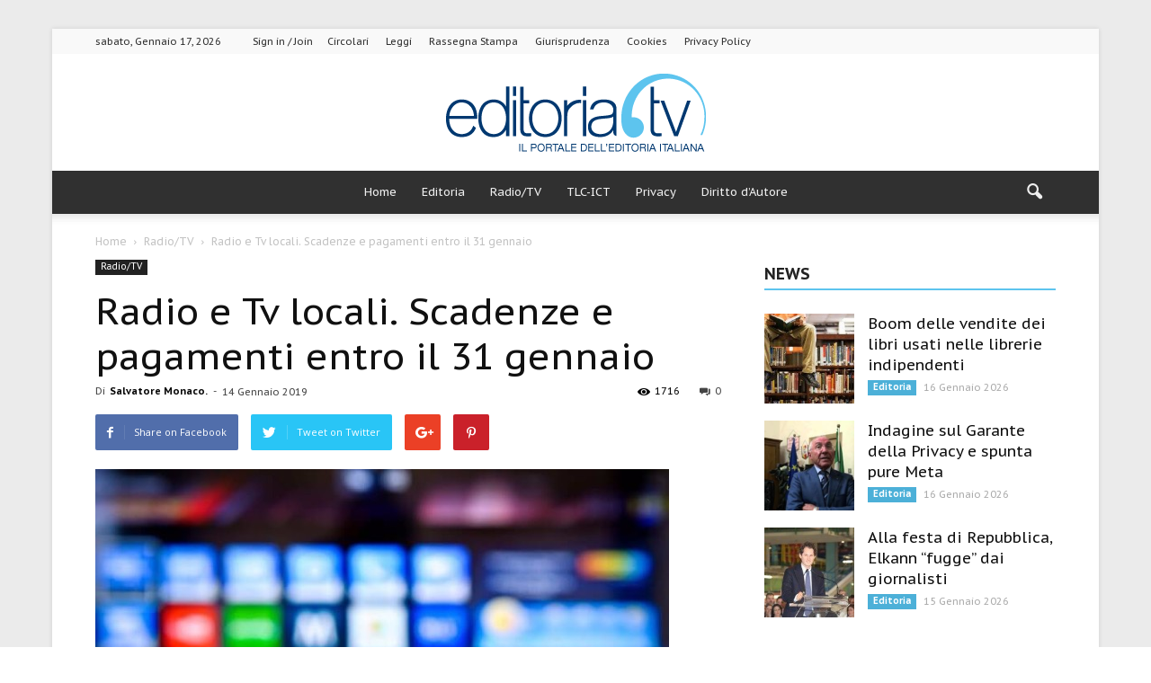

--- FILE ---
content_type: text/html; charset=UTF-8
request_url: https://www.editoria.tv/radio-e-tv-locali-scadenze-e-pagamenti-entro-il-31-gennaio/
body_size: 20292
content:
<!doctype html >
<!--[if IE 8]>    <html class="ie8" lang="en"> <![endif]-->
<!--[if IE 9]>    <html class="ie9" lang="en"> <![endif]-->
<!--[if gt IE 8]><!--> <html lang="it-IT"> <!--<![endif]-->
<head>
    
    <title>Radio e Tv locali. Scadenze e pagamenti entro il 31 gennaio - Editoria.tv</title>
        <link href="https://www.editoria.tv/wp-content/themes/Newspaper-child/abtf.css" rel="stylesheet" type="text/css">

    <meta charset="UTF-8" />

    <meta name="viewport" content="width=device-width, initial-scale=1.0">
    <link rel="pingback" href="https://www.editoria.tv/xmlrpc.php" />
    <meta property="og:image" content="https://www.editoria.tv/wp-content/uploads/2018/11/stasera-in-tv.jpg" /><meta name="author" content="Salvatore Monaco.">

<!-- This site is optimized with the Yoast SEO plugin v12.3 - https://yoast.com/wordpress/plugins/seo/ -->
<meta name="robots" content="max-snippet:-1, max-image-preview:large, max-video-preview:-1"/>
<link rel="canonical" href="https://www.editoria.tv/radio-e-tv-locali-scadenze-e-pagamenti-entro-il-31-gennaio/" />
<meta property="og:locale" content="it_IT" />
<meta property="og:type" content="article" />
<meta property="og:title" content="Radio e Tv locali. Scadenze e pagamenti entro il 31 gennaio - Editoria.tv" />
<meta property="og:description" content="TV: (operatori di rete) 31 gennaio &#8211; pagamento diritti amministrativi e contributi per i ponti di collegamento La scadenza per effettuare il pagamento dei diritti amministrativi e dei contributi per l’uso dei ponti di collegamento relativi all’anno 2019, con riferimento, rispettivamente, alle autorizzazioni generali e alle autorizzazioni per i collegamenti in ponte radio operanti alla &hellip;" />
<meta property="og:url" content="https://www.editoria.tv/radio-e-tv-locali-scadenze-e-pagamenti-entro-il-31-gennaio/" />
<meta property="og:site_name" content="Editoria.tv" />
<meta property="article:publisher" content="https://www.facebook.com/editoriatv-Il-portale-delleditoria-italiana-311818058867460/" />
<meta property="article:section" content="Radio/TV" />
<meta property="article:published_time" content="2019-01-14T15:28:01+00:00" />
<meta property="og:image" content="https://www.editoria.tv/wp-content/uploads/2018/11/stasera-in-tv.jpg" />
<meta property="og:image:secure_url" content="https://www.editoria.tv/wp-content/uploads/2018/11/stasera-in-tv.jpg" />
<meta property="og:image:width" content="638" />
<meta property="og:image:height" content="358" />
<meta name="twitter:card" content="summary_large_image" />
<meta name="twitter:description" content="TV: (operatori di rete) 31 gennaio &#8211; pagamento diritti amministrativi e contributi per i ponti di collegamento La scadenza per effettuare il pagamento dei diritti amministrativi e dei contributi per l’uso dei ponti di collegamento relativi all’anno 2019, con riferimento, rispettivamente, alle autorizzazioni generali e alle autorizzazioni per i collegamenti in ponte radio operanti alla [&hellip;]" />
<meta name="twitter:title" content="Radio e Tv locali. Scadenze e pagamenti entro il 31 gennaio - Editoria.tv" />
<meta name="twitter:image" content="https://www.editoria.tv/wp-content/uploads/2018/11/stasera-in-tv.jpg" />
<script type='application/ld+json' class='yoast-schema-graph yoast-schema-graph--main'>{"@context":"https://schema.org","@graph":[{"@type":"WebSite","@id":"https://www.editoria.tv/#website","url":"https://www.editoria.tv/","name":"Editoria.tv","potentialAction":{"@type":"SearchAction","target":"https://www.editoria.tv/?s={search_term_string}","query-input":"required name=search_term_string"}},{"@type":"ImageObject","@id":"https://www.editoria.tv/radio-e-tv-locali-scadenze-e-pagamenti-entro-il-31-gennaio/#primaryimage","url":"https://www.editoria.tv/wp-content/uploads/2018/11/stasera-in-tv.jpg","width":638,"height":358},{"@type":"WebPage","@id":"https://www.editoria.tv/radio-e-tv-locali-scadenze-e-pagamenti-entro-il-31-gennaio/#webpage","url":"https://www.editoria.tv/radio-e-tv-locali-scadenze-e-pagamenti-entro-il-31-gennaio/","inLanguage":"it-IT","name":"Radio e Tv locali. Scadenze e pagamenti entro il 31 gennaio - Editoria.tv","isPartOf":{"@id":"https://www.editoria.tv/#website"},"primaryImageOfPage":{"@id":"https://www.editoria.tv/radio-e-tv-locali-scadenze-e-pagamenti-entro-il-31-gennaio/#primaryimage"},"datePublished":"2019-01-14T15:28:01+00:00","dateModified":"2019-01-14T15:28:01+00:00","author":{"@id":"https://www.editoria.tv/#/schema/person/0b1176fa9b2627c8b47ffd4e1730592c"}},{"@type":["Person"],"@id":"https://www.editoria.tv/#/schema/person/0b1176fa9b2627c8b47ffd4e1730592c","name":"Salvatore Monaco.","image":{"@type":"ImageObject","@id":"https://www.editoria.tv/#authorlogo","url":"https://secure.gravatar.com/avatar/88d1b530e32e7ddda087cfb5be504b23?s=96&d=mm&r=g","caption":"Salvatore Monaco."},"sameAs":[]}]}</script>
<!-- / Yoast SEO plugin. -->

<link rel="amphtml" href="https://www.editoria.tv/radio-e-tv-locali-scadenze-e-pagamenti-entro-il-31-gennaio/amp/" /><meta name="generator" content="AMP for WP 1.0.90"/><link rel='dns-prefetch' href='//fonts.googleapis.com' />
<link rel='dns-prefetch' href='//s.w.org' />
<link rel="alternate" type="application/rss+xml" title="Editoria.tv &raquo; Feed" href="https://www.editoria.tv/feed/" />
<link rel="alternate" type="application/rss+xml" title="Editoria.tv &raquo; Feed dei commenti" href="https://www.editoria.tv/comments/feed/" />
<link rel="alternate" type="application/rss+xml" title="Editoria.tv &raquo; Radio e Tv locali. Scadenze e pagamenti entro il 31 gennaio Feed dei commenti" href="https://www.editoria.tv/radio-e-tv-locali-scadenze-e-pagamenti-entro-il-31-gennaio/feed/" />
		<script type="text/javascript">
			window._wpemojiSettings = {"baseUrl":"https:\/\/s.w.org\/images\/core\/emoji\/12.0.0-1\/72x72\/","ext":".png","svgUrl":"https:\/\/s.w.org\/images\/core\/emoji\/12.0.0-1\/svg\/","svgExt":".svg","source":{"concatemoji":"https:\/\/www.editoria.tv\/wp-includes\/js\/wp-emoji-release.min.js?ver=6de3d036eeb7647cf35e7111ba163a2b"}};
			!function(e,a,t){var n,r,o,i=a.createElement("canvas"),p=i.getContext&&i.getContext("2d");function s(e,t){var a=String.fromCharCode;p.clearRect(0,0,i.width,i.height),p.fillText(a.apply(this,e),0,0);e=i.toDataURL();return p.clearRect(0,0,i.width,i.height),p.fillText(a.apply(this,t),0,0),e===i.toDataURL()}function c(e){var t=a.createElement("script");t.src=e,t.defer=t.type="text/javascript",a.getElementsByTagName("head")[0].appendChild(t)}for(o=Array("flag","emoji"),t.supports={everything:!0,everythingExceptFlag:!0},r=0;r<o.length;r++)t.supports[o[r]]=function(e){if(!p||!p.fillText)return!1;switch(p.textBaseline="top",p.font="600 32px Arial",e){case"flag":return s([55356,56826,55356,56819],[55356,56826,8203,55356,56819])?!1:!s([55356,57332,56128,56423,56128,56418,56128,56421,56128,56430,56128,56423,56128,56447],[55356,57332,8203,56128,56423,8203,56128,56418,8203,56128,56421,8203,56128,56430,8203,56128,56423,8203,56128,56447]);case"emoji":return!s([55357,56424,55356,57342,8205,55358,56605,8205,55357,56424,55356,57340],[55357,56424,55356,57342,8203,55358,56605,8203,55357,56424,55356,57340])}return!1}(o[r]),t.supports.everything=t.supports.everything&&t.supports[o[r]],"flag"!==o[r]&&(t.supports.everythingExceptFlag=t.supports.everythingExceptFlag&&t.supports[o[r]]);t.supports.everythingExceptFlag=t.supports.everythingExceptFlag&&!t.supports.flag,t.DOMReady=!1,t.readyCallback=function(){t.DOMReady=!0},t.supports.everything||(n=function(){t.readyCallback()},a.addEventListener?(a.addEventListener("DOMContentLoaded",n,!1),e.addEventListener("load",n,!1)):(e.attachEvent("onload",n),a.attachEvent("onreadystatechange",function(){"complete"===a.readyState&&t.readyCallback()})),(n=t.source||{}).concatemoji?c(n.concatemoji):n.wpemoji&&n.twemoji&&(c(n.twemoji),c(n.wpemoji)))}(window,document,window._wpemojiSettings);
		</script>
		<style type="text/css">
img.wp-smiley,
img.emoji {
	display: inline !important;
	border: none !important;
	box-shadow: none !important;
	height: 1em !important;
	width: 1em !important;
	margin: 0 .07em !important;
	vertical-align: -0.1em !important;
	background: none !important;
	padding: 0 !important;
}
</style>
	<link rel='stylesheet' id='wp-block-library-css'  href='https://www.editoria.tv/wp-includes/css/dist/block-library/style.min.css?ver=6de3d036eeb7647cf35e7111ba163a2b' type='text/css' media='all' />
<link rel='stylesheet' id='contact-form-7-css'  href='https://www.editoria.tv/wp-content/plugins/contact-form-7/includes/css/styles.css?ver=5.1.4' type='text/css' media='all' />
<link rel='stylesheet' id='uacf7-frontend-style-css'  href='https://www.editoria.tv/wp-content/plugins/ultimate-addons-for-contact-form-7/assets/css/uacf7-frontend.css?ver=6de3d036eeb7647cf35e7111ba163a2b' type='text/css' media='all' />
<link rel='stylesheet' id='uacf7-column-css'  href='https://www.editoria.tv/wp-content/plugins/ultimate-addons-for-contact-form-7/addons/column/grid/columns.css?ver=6de3d036eeb7647cf35e7111ba163a2b' type='text/css' media='all' />
<link rel='stylesheet' id='google_font_open_sans-css'  href='https://fonts.googleapis.com/css?family=Open+Sans%3A300italic%2C400italic%2C600italic%2C400%2C600%2C700&#038;subset=latin&#038;ver=6de3d036eeb7647cf35e7111ba163a2b' type='text/css' media='all' />
<link rel='stylesheet' id='google_font_roboto-css'  href='https://fonts.googleapis.com/css?family=Roboto%3A500%2C400italic%2C700%2C900%2C500italic%2C400%2C300&#038;subset=latin&#038;ver=6de3d036eeb7647cf35e7111ba163a2b' type='text/css' media='all' />
<link rel='stylesheet' id='google-fonts-style-css'  href='https://fonts.googleapis.com/css?family=PT+Sans+Caption%3A400%2C700&#038;subset=latin&#038;ver=6de3d036eeb7647cf35e7111ba163a2b' type='text/css' media='all' />
<link rel='stylesheet' id='js_composer_front-css'  href='https://www.editoria.tv/wp-content/plugins/js_composer/assets/css/js_composer.min.css?ver=5.0.1' type='text/css' media='all' />
<link rel='stylesheet' id='td-theme-css'  href='https://www.editoria.tv/wp-content/themes/Newspaper/style.css?ver=7.6c' type='text/css' media='all' />
<link rel='stylesheet' id='td-theme-child-css'  href='https://www.editoria.tv/wp-content/themes/Newspaper-child/style.css?ver=7.6c' type='text/css' media='all' />
<link rel='stylesheet' id='td-theme-demo-style-css'  href='https://www.editoria.tv/wp-content/themes/Newspaper/includes/demos/magazine/demo_style.css?ver=7.6' type='text/css' media='all' />
<script type='text/javascript' src='https://www.editoria.tv/wp-includes/js/jquery/jquery.js?ver=1.12.4-wp'></script>
<script type='text/javascript' src='https://www.editoria.tv/wp-includes/js/jquery/jquery-migrate.min.js?ver=1.4.1'></script>
<link rel='https://api.w.org/' href='https://www.editoria.tv/wp-json/' />
<link rel="EditURI" type="application/rsd+xml" title="RSD" href="https://www.editoria.tv/xmlrpc.php?rsd" />
<link rel="wlwmanifest" type="application/wlwmanifest+xml" href="https://www.editoria.tv/wp-includes/wlwmanifest.xml" /> 

<link rel='shortlink' href='https://www.editoria.tv/?p=41482' />
<link rel="alternate" type="application/json+oembed" href="https://www.editoria.tv/wp-json/oembed/1.0/embed?url=https%3A%2F%2Fwww.editoria.tv%2Fradio-e-tv-locali-scadenze-e-pagamenti-entro-il-31-gennaio%2F" />
<link rel="alternate" type="text/xml+oembed" href="https://www.editoria.tv/wp-json/oembed/1.0/embed?url=https%3A%2F%2Fwww.editoria.tv%2Fradio-e-tv-locali-scadenze-e-pagamenti-entro-il-31-gennaio%2F&#038;format=xml" />
<style type="text/css">* Custom css for Access Category Password form */
	.acpwd-container {
	
	}
	
	.acpwd-added-excerpt {
	}
	
	.acpwd-info-message {
	
	}
	
	.acpwd-form {
	
	}
	.acpwd-pass {
	
	}
	
	.acpwd-submit {
	
	}
	
	.acpwd-error-message {
		color: darkred;
	}</style><!-- Google tag (gtag.js) -->
<script async src="https://www.googletagmanager.com/gtag/js?id=G-B62KZJX3KT"></script>
<script>
  window.dataLayer = window.dataLayer || [];
  function gtag(){dataLayer.push(arguments);}
  gtag('js', new Date());

  gtag('config', 'G-B62KZJX3KT');
</script>

  <script src="https://app.legalblink.it/api/scripts/lb-seal.js" type="module"></script>

  <script type="text/javascript" src="https://app.legalblink.it/api/scripts/lb_cs.js"></script>
<script id="lb_cs" type="text/javascript">lb_cs("6870d4ed84b8d2002aa9b609");</script>
                    

  <!--[if lt IE 9]><script src="https://html5shim.googlecode.com/svn/trunk/html5.js"></script><![endif]-->
    <meta name="generator" content="Powered by Visual Composer - drag and drop page builder for WordPress."/>
<!--[if lte IE 9]><link rel="stylesheet" type="text/css" href="https://www.editoria.tv/wp-content/plugins/js_composer/assets/css/vc_lte_ie9.min.css" media="screen"><![endif]-->    <script>
		if(screen.width<769){
        	window.location = "https://www.editoria.tv/radio-e-tv-locali-scadenze-e-pagamenti-entro-il-31-gennaio/amp/";
        }
    	</script>

<!-- JS generated by theme -->

<script>
    
    

	    var tdBlocksArray = []; //here we store all the items for the current page

	    //td_block class - each ajax block uses a object of this class for requests
	    function tdBlock() {
		    this.id = '';
		    this.block_type = 1; //block type id (1-234 etc)
		    this.atts = '';
		    this.td_column_number = '';
		    this.td_current_page = 1; //
		    this.post_count = 0; //from wp
		    this.found_posts = 0; //from wp
		    this.max_num_pages = 0; //from wp
		    this.td_filter_value = ''; //current live filter value
		    this.is_ajax_running = false;
		    this.td_user_action = ''; // load more or infinite loader (used by the animation)
		    this.header_color = '';
		    this.ajax_pagination_infinite_stop = ''; //show load more at page x
	    }


        // td_js_generator - mini detector
        (function(){
            var htmlTag = document.getElementsByTagName("html")[0];

            if ( navigator.userAgent.indexOf("MSIE 10.0") > -1 ) {
                htmlTag.className += ' ie10';
            }

            if ( !!navigator.userAgent.match(/Trident.*rv\:11\./) ) {
                htmlTag.className += ' ie11';
            }

            if ( /(iPad|iPhone|iPod)/g.test(navigator.userAgent) ) {
                htmlTag.className += ' td-md-is-ios';
            }

            var user_agent = navigator.userAgent.toLowerCase();
            if ( user_agent.indexOf("android") > -1 ) {
                htmlTag.className += ' td-md-is-android';
            }

            if ( -1 !== navigator.userAgent.indexOf('Mac OS X')  ) {
                htmlTag.className += ' td-md-is-os-x';
            }

            if ( /chrom(e|ium)/.test(navigator.userAgent.toLowerCase()) ) {
               htmlTag.className += ' td-md-is-chrome';
            }

            if ( -1 !== navigator.userAgent.indexOf('Firefox') ) {
                htmlTag.className += ' td-md-is-firefox';
            }

            if ( -1 !== navigator.userAgent.indexOf('Safari') && -1 === navigator.userAgent.indexOf('Chrome') ) {
                htmlTag.className += ' td-md-is-safari';
            }

            if( -1 !== navigator.userAgent.indexOf('IEMobile') ){
                htmlTag.className += ' td-md-is-iemobile';
            }

        })();




        var tdLocalCache = {};

        ( function () {
            "use strict";

            tdLocalCache = {
                data: {},
                remove: function (resource_id) {
                    delete tdLocalCache.data[resource_id];
                },
                exist: function (resource_id) {
                    return tdLocalCache.data.hasOwnProperty(resource_id) && tdLocalCache.data[resource_id] !== null;
                },
                get: function (resource_id) {
                    return tdLocalCache.data[resource_id];
                },
                set: function (resource_id, cachedData) {
                    tdLocalCache.remove(resource_id);
                    tdLocalCache.data[resource_id] = cachedData;
                }
            };
        })();

    
    
var tds_login_sing_in_widget="show";
var td_viewport_interval_list=[{"limitBottom":767,"sidebarWidth":228},{"limitBottom":1018,"sidebarWidth":300},{"limitBottom":1140,"sidebarWidth":324}];
var td_animation_stack_effect="type0";
var tds_animation_stack=true;
var td_animation_stack_specific_selectors=".entry-thumb, img";
var td_animation_stack_general_selectors=".td-animation-stack img, .post img";
var tds_general_modal_image="yes";
var td_ajax_url="https:\/\/www.editoria.tv\/wp-admin\/admin-ajax.php?td_theme_name=Newspaper&v=7.6";
var td_get_template_directory_uri="https:\/\/www.editoria.tv\/wp-content\/themes\/Newspaper";
var tds_snap_menu="smart_snap_always";
var tds_logo_on_sticky="show";
var tds_header_style="10";
var td_please_wait="Please wait...";
var td_email_user_pass_incorrect="User or password incorrect!";
var td_email_user_incorrect="Email or username incorrect!";
var td_email_incorrect="Email incorrect!";
var tds_more_articles_on_post_enable="";
var tds_more_articles_on_post_time_to_wait="";
var tds_more_articles_on_post_pages_distance_from_top=0;
var tds_theme_color_site_wide="#5dc4ee";
var tds_smart_sidebar="enabled";
var tdThemeName="Newspaper";
var td_magnific_popup_translation_tPrev="Previous (Left arrow key)";
var td_magnific_popup_translation_tNext="Next (Right arrow key)";
var td_magnific_popup_translation_tCounter="%curr% of %total%";
var td_magnific_popup_translation_ajax_tError="The content from %url% could not be loaded.";
var td_magnific_popup_translation_image_tError="The image #%curr% could not be loaded.";
var td_ad_background_click_link="";
var td_ad_background_click_target="";
</script>


<!-- Header style compiled by theme -->

<style>
    

body {
	background-image:url("https://www.editoria.tv/wp-content/uploads/2017/05/bg-1.jpg");
	background-attachment:fixed;
}
.td-header-wrap .black-menu .sf-menu > .current-menu-item > a,
    .td-header-wrap .black-menu .sf-menu > .current-menu-ancestor > a,
    .td-header-wrap .black-menu .sf-menu > .current-category-ancestor > a,
    .td-header-wrap .black-menu .sf-menu > li > a:hover,
    .td-header-wrap .black-menu .sf-menu > .sfHover > a,
    .td-header-style-12 .td-header-menu-wrap-full,
    .sf-menu > .current-menu-item > a:after,
    .sf-menu > .current-menu-ancestor > a:after,
    .sf-menu > .current-category-ancestor > a:after,
    .sf-menu > li:hover > a:after,
    .sf-menu > .sfHover > a:after,
    .sf-menu ul .td-menu-item > a:hover,
    .sf-menu ul .sfHover > a,
    .sf-menu ul .current-menu-ancestor > a,
    .sf-menu ul .current-category-ancestor > a,
    .sf-menu ul .current-menu-item > a,
    .td-header-style-12 .td-affix,
    .header-search-wrap .td-drop-down-search:after,
    .header-search-wrap .td-drop-down-search .btn:hover,
    input[type=submit]:hover,
    .td-read-more a,
    .td-post-category:hover,
    .td-grid-style-1.td-hover-1 .td-big-grid-post:hover .td-post-category,
    .td-grid-style-5.td-hover-1 .td-big-grid-post:hover .td-post-category,
    .td_top_authors .td-active .td-author-post-count,
    .td_top_authors .td-active .td-author-comments-count,
    .td_top_authors .td_mod_wrap:hover .td-author-post-count,
    .td_top_authors .td_mod_wrap:hover .td-author-comments-count,
    .td-404-sub-sub-title a:hover,
    .td-search-form-widget .wpb_button:hover,
    .td-rating-bar-wrap div,
    .td_category_template_3 .td-current-sub-category,
    .dropcap,
    .td_wrapper_video_playlist .td_video_controls_playlist_wrapper,
    .wpb_default,
    .wpb_default:hover,
    .td-left-smart-list:hover,
    .td-right-smart-list:hover,
    .woocommerce-checkout .woocommerce input.button:hover,
    .woocommerce-page .woocommerce a.button:hover,
    .woocommerce-account div.woocommerce .button:hover,
    #bbpress-forums button:hover,
    .bbp_widget_login .button:hover,
    .td-footer-wrapper .td-post-category,
    .td-footer-wrapper .widget_product_search input[type="submit"]:hover,
    .woocommerce .product a.button:hover,
    .woocommerce .product #respond input#submit:hover,
    .woocommerce .checkout input#place_order:hover,
    .woocommerce .woocommerce.widget .button:hover,
    .single-product .product .summary .cart .button:hover,
    .woocommerce-cart .woocommerce table.cart .button:hover,
    .woocommerce-cart .woocommerce .shipping-calculator-form .button:hover,
    .td-next-prev-wrap a:hover,
    .td-load-more-wrap a:hover,
    .td-post-small-box a:hover,
    .page-nav .current,
    .page-nav:first-child > div,
    .td_category_template_8 .td-category-header .td-category a.td-current-sub-category,
    .td_category_template_4 .td-category-siblings .td-category a:hover,
    #bbpress-forums .bbp-pagination .current,
    #bbpress-forums #bbp-single-user-details #bbp-user-navigation li.current a,
    .td-theme-slider:hover .slide-meta-cat a,
    a.vc_btn-black:hover,
    .td-trending-now-wrapper:hover .td-trending-now-title,
    .td-scroll-up,
    .td-smart-list-button:hover,
    .td-weather-information:before,
    .td-weather-week:before,
    .td_block_exchange .td-exchange-header:before,
    .td_block_big_grid_9.td-grid-style-1 .td-post-category,
    .td_block_big_grid_9.td-grid-style-5 .td-post-category,
    .td-grid-style-6.td-hover-1 .td-module-thumb:after {
        background-color: #5dc4ee;
    }

    .woocommerce .woocommerce-message .button:hover,
    .woocommerce .woocommerce-error .button:hover,
    .woocommerce .woocommerce-info .button:hover {
        background-color: #5dc4ee !important;
    }

    .woocommerce .product .onsale,
    .woocommerce.widget .ui-slider .ui-slider-handle {
        background: none #5dc4ee;
    }

    .woocommerce.widget.widget_layered_nav_filters ul li a {
        background: none repeat scroll 0 0 #5dc4ee !important;
    }

    a,
    cite a:hover,
    .td_mega_menu_sub_cats .cur-sub-cat,
    .td-mega-span h3 a:hover,
    .td_mod_mega_menu:hover .entry-title a,
    .header-search-wrap .result-msg a:hover,
    .top-header-menu li a:hover,
    .top-header-menu .current-menu-item > a,
    .top-header-menu .current-menu-ancestor > a,
    .top-header-menu .current-category-ancestor > a,
    .td-social-icon-wrap > a:hover,
    .td-header-sp-top-widget .td-social-icon-wrap a:hover,
    .td-page-content blockquote p,
    .td-post-content blockquote p,
    .mce-content-body blockquote p,
    .comment-content blockquote p,
    .wpb_text_column blockquote p,
    .td_block_text_with_title blockquote p,
    .td_module_wrap:hover .entry-title a,
    .td-subcat-filter .td-subcat-list a:hover,
    .td-subcat-filter .td-subcat-dropdown a:hover,
    .td_quote_on_blocks,
    .dropcap2,
    .dropcap3,
    .td_top_authors .td-active .td-authors-name a,
    .td_top_authors .td_mod_wrap:hover .td-authors-name a,
    .td-post-next-prev-content a:hover,
    .author-box-wrap .td-author-social a:hover,
    .td-author-name a:hover,
    .td-author-url a:hover,
    .td_mod_related_posts:hover h3 > a,
    .td-post-template-11 .td-related-title .td-related-left:hover,
    .td-post-template-11 .td-related-title .td-related-right:hover,
    .td-post-template-11 .td-related-title .td-cur-simple-item,
    .td-post-template-11 .td_block_related_posts .td-next-prev-wrap a:hover,
    .comment-reply-link:hover,
    .logged-in-as a:hover,
    #cancel-comment-reply-link:hover,
    .td-search-query,
    .td-category-header .td-pulldown-category-filter-link:hover,
    .td-category-siblings .td-subcat-dropdown a:hover,
    .td-category-siblings .td-subcat-dropdown a.td-current-sub-category,
    .widget a:hover,
    .widget_calendar tfoot a:hover,
    .woocommerce a.added_to_cart:hover,
    #bbpress-forums li.bbp-header .bbp-reply-content span a:hover,
    #bbpress-forums .bbp-forum-freshness a:hover,
    #bbpress-forums .bbp-topic-freshness a:hover,
    #bbpress-forums .bbp-forums-list li a:hover,
    #bbpress-forums .bbp-forum-title:hover,
    #bbpress-forums .bbp-topic-permalink:hover,
    #bbpress-forums .bbp-topic-started-by a:hover,
    #bbpress-forums .bbp-topic-started-in a:hover,
    #bbpress-forums .bbp-body .super-sticky li.bbp-topic-title .bbp-topic-permalink,
    #bbpress-forums .bbp-body .sticky li.bbp-topic-title .bbp-topic-permalink,
    .widget_display_replies .bbp-author-name,
    .widget_display_topics .bbp-author-name,
    .footer-text-wrap .footer-email-wrap a,
    .td-subfooter-menu li a:hover,
    .footer-social-wrap a:hover,
    a.vc_btn-black:hover,
    .td-smart-list-dropdown-wrap .td-smart-list-button:hover,
    .td_module_17 .td-read-more a:hover,
    .td_module_18 .td-read-more a:hover,
    .td_module_19 .td-post-author-name a:hover,
    .td-instagram-user a {
        color: #5dc4ee;
    }

    a.vc_btn-black.vc_btn_square_outlined:hover,
    a.vc_btn-black.vc_btn_outlined:hover,
    .td-mega-menu-page .wpb_content_element ul li a:hover {
        color: #5dc4ee !important;
    }

    .td-next-prev-wrap a:hover,
    .td-load-more-wrap a:hover,
    .td-post-small-box a:hover,
    .page-nav .current,
    .page-nav:first-child > div,
    .td_category_template_8 .td-category-header .td-category a.td-current-sub-category,
    .td_category_template_4 .td-category-siblings .td-category a:hover,
    #bbpress-forums .bbp-pagination .current,
    .post .td_quote_box,
    .page .td_quote_box,
    a.vc_btn-black:hover {
        border-color: #5dc4ee;
    }

    .td_wrapper_video_playlist .td_video_currently_playing:after {
        border-color: #5dc4ee !important;
    }

    .header-search-wrap .td-drop-down-search:before {
        border-color: transparent transparent #5dc4ee transparent;
    }

    .block-title > span,
    .block-title > a,
    .block-title > label,
    .widgettitle,
    .widgettitle:after,
    .td-trending-now-title,
    .td-trending-now-wrapper:hover .td-trending-now-title,
    .wpb_tabs li.ui-tabs-active a,
    .wpb_tabs li:hover a,
    .vc_tta-container .vc_tta-color-grey.vc_tta-tabs-position-top.vc_tta-style-classic .vc_tta-tabs-container .vc_tta-tab.vc_active > a,
    .vc_tta-container .vc_tta-color-grey.vc_tta-tabs-position-top.vc_tta-style-classic .vc_tta-tabs-container .vc_tta-tab:hover > a,
    .td-related-title .td-cur-simple-item,
    .woocommerce .product .products h2,
    .td-subcat-filter .td-subcat-dropdown:hover .td-subcat-more {
    	background-color: #5dc4ee;
    }

    .woocommerce div.product .woocommerce-tabs ul.tabs li.active {
    	background-color: #5dc4ee !important;
    }

    .block-title,
    .td-related-title,
    .wpb_tabs .wpb_tabs_nav,
    .vc_tta-container .vc_tta-color-grey.vc_tta-tabs-position-top.vc_tta-style-classic .vc_tta-tabs-container,
    .woocommerce div.product .woocommerce-tabs ul.tabs:before {
        border-color: #5dc4ee;
    }
    .td_block_wrap .td-subcat-item .td-cur-simple-item {
	    color: #5dc4ee;
	}


    
    .td-grid-style-4 .entry-title
    {
        background-color: rgba(93, 196, 238, 0.7);
    }

    
    .block-title > span,
    .block-title > span > a,
    .widget_rss .block-title .rsswidget,
    .block-title > a,
    .widgettitle,
    .widgettitle > a,
    .td-trending-now-title,
    .wpb_tabs li.ui-tabs-active a,
    .wpb_tabs li:hover a,
    .vc_tta-container .vc_tta-color-grey.vc_tta-tabs-position-top.vc_tta-style-classic .vc_tta-tabs-container .vc_tta-tab.vc_active > a,
    .vc_tta-container .vc_tta-color-grey.vc_tta-tabs-position-top.vc_tta-style-classic .vc_tta-tabs-container .vc_tta-tab:hover > a,
    .td-related-title .td-cur-simple-item,
    .woocommerce div.product .woocommerce-tabs ul.tabs li.active,
    .woocommerce .product .products h2 {
    	color: #222222;
    }


    
    .td-header-wrap .td-header-top-menu-full,
    .td-header-wrap .top-header-menu .sub-menu {
        background-color: #f9f9f9;
    }
    .td-header-style-8 .td-header-top-menu-full {
        background-color: transparent;
    }
    .td-header-style-8 .td-header-top-menu-full .td-header-top-menu {
        background-color: #f9f9f9;
        padding-left: 15px;
        padding-right: 15px;
    }

    .td-header-wrap .td-header-top-menu-full .td-header-top-menu,
    .td-header-wrap .td-header-top-menu-full {
        border-bottom: none;
    }


    
    .td-header-top-menu,
    .td-header-top-menu a,
    .td-header-wrap .td-header-top-menu-full .td-header-top-menu,
    .td-header-wrap .td-header-top-menu-full a,
    .td-header-style-8 .td-header-top-menu,
    .td-header-style-8 .td-header-top-menu a {
        color: #2f2f2f;
    }

    
    .top-header-menu .current-menu-item > a,
    .top-header-menu .current-menu-ancestor > a,
    .top-header-menu .current-category-ancestor > a,
    .top-header-menu li a:hover {
        color: #009688;
    }

    
    .td-header-wrap .td-header-sp-top-widget .td-icon-font {
        color: #2f2f2f;
    }

    
    .td-header-wrap .td-header-sp-top-widget i.td-icon-font:hover {
        color: #009688;
    }


    
    .td-header-wrap .td-header-menu-wrap-full,
    .sf-menu > .current-menu-ancestor > a,
    .sf-menu > .current-category-ancestor > a,
    .td-header-menu-wrap.td-affix,
    .td-header-style-3 .td-header-main-menu,
    .td-header-style-3 .td-affix .td-header-main-menu,
    .td-header-style-4 .td-header-main-menu,
    .td-header-style-4 .td-affix .td-header-main-menu,
    .td-header-style-8 .td-header-menu-wrap.td-affix,
    .td-header-style-8 .td-header-top-menu-full {
		background-color: #303030;
    }


    .td-boxed-layout .td-header-style-3 .td-header-menu-wrap,
    .td-boxed-layout .td-header-style-4 .td-header-menu-wrap {
    	background-color: #303030 !important;
    }


    @media (min-width: 1019px) {
        .td-header-style-1 .td-header-sp-recs,
        .td-header-style-1 .td-header-sp-logo {
            margin-bottom: 28px;
        }
    }

    @media (min-width: 768px) and (max-width: 1018px) {
        .td-header-style-1 .td-header-sp-recs,
        .td-header-style-1 .td-header-sp-logo {
            margin-bottom: 14px;
        }
    }

    .td-header-style-7 .td-header-top-menu {
        border-bottom: none;
    }


    
    .sf-menu ul .td-menu-item > a:hover,
    .sf-menu ul .sfHover > a,
    .sf-menu ul .current-menu-ancestor > a,
    .sf-menu ul .current-category-ancestor > a,
    .sf-menu ul .current-menu-item > a,
    .sf-menu > .current-menu-item > a:after,
    .sf-menu > .current-menu-ancestor > a:after,
    .sf-menu > .current-category-ancestor > a:after,
    .sf-menu > li:hover > a:after,
    .sf-menu > .sfHover > a:after,
    .td_block_mega_menu .td-next-prev-wrap a:hover,
    .td-mega-span .td-post-category:hover,
    .td-header-wrap .black-menu .sf-menu > li > a:hover,
    .td-header-wrap .black-menu .sf-menu > .current-menu-ancestor > a,
    .td-header-wrap .black-menu .sf-menu > .sfHover > a,
    .header-search-wrap .td-drop-down-search:after,
    .header-search-wrap .td-drop-down-search .btn:hover,
    .td-header-wrap .black-menu .sf-menu > .current-menu-item > a,
    .td-header-wrap .black-menu .sf-menu > .current-menu-ancestor > a,
    .td-header-wrap .black-menu .sf-menu > .current-category-ancestor > a {
        background-color: #020000;
    }


    .td_block_mega_menu .td-next-prev-wrap a:hover {
        border-color: #020000;
    }

    .header-search-wrap .td-drop-down-search:before {
        border-color: transparent transparent #020000 transparent;
    }

    .td_mega_menu_sub_cats .cur-sub-cat,
    .td_mod_mega_menu:hover .entry-title a {
        color: #020000;
    }


    
    .td-header-wrap .td-header-menu-wrap .sf-menu > li > a,
    .td-header-wrap .header-search-wrap .td-icon-search {
        color: #efefef;
    }


    
    .td-menu-background:before,
    .td-search-background:before {
        background: #0a0a0a;
        background: -moz-linear-gradient(top, #0a0a0a 0%, #757575 100%);
        background: -webkit-gradient(left top, left bottom, color-stop(0%, #0a0a0a), color-stop(100%, #757575));
        background: -webkit-linear-gradient(top, #0a0a0a 0%, #757575 100%);
        background: -o-linear-gradient(top, #0a0a0a 0%, @mobileu_gradient_two_mob 100%);
        background: -ms-linear-gradient(top, #0a0a0a 0%, #757575 100%);
        background: linear-gradient(to bottom, #0a0a0a 0%, #757575 100%);
        filter: progid:DXImageTransform.Microsoft.gradient( startColorstr='#0a0a0a', endColorstr='#757575', GradientType=0 );
    }

    
    .td-mobile-content .current-menu-item > a,
    .td-mobile-content .current-menu-ancestor > a,
    .td-mobile-content .current-category-ancestor > a,
    #td-mobile-nav .td-menu-login-section a:hover,
    #td-mobile-nav .td-register-section a:hover,
    #td-mobile-nav .td-menu-socials-wrap a:hover i,
    .td-search-close a:hover i {
        color: #6bb7ea;
    }

    
    .td-footer-wrapper::before {
        background-size: 100% auto;
    }

    
    .td-footer-wrapper::before {
        opacity: 0.6;
    }



    
    .td-menu-background,
    .td-search-background {
        background-image: url('https://www.editoria.tv/wp-content/uploads/2017/05/bg-1.jpg');
    }

    
    .td-menu-background,
    .td-search-background {
        background-repeat: repeat;
    }

    
    .top-header-menu > li > a,
    .td-weather-top-widget .td-weather-now .td-big-degrees,
    .td-weather-top-widget .td-weather-header .td-weather-city,
    .td-header-sp-top-menu .td_data_time {
        font-family:"PT Sans Caption";
	line-height:27px;
	
    }
    
    .top-header-menu .menu-item-has-children li a {
    	font-family:"PT Sans Caption";
	
    }
    
    ul.sf-menu > .td-menu-item > a {
        font-family:"PT Sans Caption";
	font-size:13px;
	font-weight:normal;
	text-transform:none;
	
    }
    
    .sf-menu ul .td-menu-item a {
        font-family:"PT Sans Caption";
	
    }
	
    .td_mod_mega_menu .item-details a {
        font-family:"PT Sans Caption";
	
    }
    
    .td_mega_menu_sub_cats .block-mega-child-cats a {
        font-family:"PT Sans Caption";
	
    }
    
    .td-mobile-content .td-mobile-main-menu > li > a {
        font-family:"PT Sans Caption";
	
    }
    
    .td-mobile-content .sub-menu a {
        font-family:"PT Sans Caption";
	
    }



	
    .block-title > span,
    .block-title > a,
    .widgettitle,
    .td-trending-now-title,
    .wpb_tabs li a,
    .vc_tta-container .vc_tta-color-grey.vc_tta-tabs-position-top.vc_tta-style-classic .vc_tta-tabs-container .vc_tta-tab > a,
    .td-related-title a,
    .woocommerce div.product .woocommerce-tabs ul.tabs li a,
    .woocommerce .product .products h2 {
        font-family:"PT Sans Caption";
	font-size:18px;
	font-weight:bold;
	text-transform:uppercase;
	
    }
    
    .td-post-author-name a {
        font-family:"PT Sans Caption";
	
    }
    
    .td-post-date .entry-date {
        font-family:"PT Sans Caption";
	
    }
    
    .td-module-comments a,
    .td-post-views span,
    .td-post-comments a {
        font-family:"PT Sans Caption";
	
    }
    
    .td-big-grid-meta .td-post-category,
    .td_module_wrap .td-post-category,
    .td-module-image .td-post-category {
        font-family:"PT Sans Caption";
	
    }
    
    .td-subcat-filter .td-subcat-dropdown a,
    .td-subcat-filter .td-subcat-list a,
    .td-subcat-filter .td-subcat-dropdown span {
        font-family:"PT Sans Caption";
	
    }
    
    .td-excerpt {
        font-family:"PT Sans Caption";
	
    }


	
	.td_module_wrap .td-module-title {
		font-family:"PT Sans Caption";
	
	}
     
    .td_module_1 .td-module-title {
    	font-family:"PT Sans Caption";
	
    }
    
    .td_module_2 .td-module-title {
    	font-family:"PT Sans Caption";
	
    }
    
    .td_module_3 .td-module-title {
    	font-family:"PT Sans Caption";
	
    }
    
    .td_module_4 .td-module-title {
    	font-family:"PT Sans Caption";
	
    }
    
    .td_module_5 .td-module-title {
    	font-family:"PT Sans Caption";
	
    }
    
    .td_module_6 .td-module-title {
    	font-family:"PT Sans Caption";
	
    }
    
    .td_module_7 .td-module-title {
    	font-family:"PT Sans Caption";
	
    }
    
    .td_module_8 .td-module-title {
    	font-family:"PT Sans Caption";
	
    }
    
    .td_module_9 .td-module-title {
    	font-family:"PT Sans Caption";
	
    }
    
    .td_module_10 .td-module-title {
    	font-family:"PT Sans Caption";
	
    }
    
    .td_module_11 .td-module-title {
    	font-family:"PT Sans Caption";
	
    }
    
    .td_module_12 .td-module-title {
    	font-family:"PT Sans Caption";
	
    }
    
    .td_module_13 .td-module-title {
    	font-family:"PT Sans Caption";
	
    }
    
    .td_module_14 .td-module-title {
    	font-family:"PT Sans Caption";
	
    }
    
    .td_module_15 .entry-title {
    	font-family:"PT Sans Caption";
	
    }
    
    .td_module_16 .td-module-title {
    	font-family:"PT Sans Caption";
	
    }
    
    .td_module_17 .td-module-title {
    	font-family:"PT Sans Caption";
	
    }
    
    .td_module_18 .td-module-title {
    	font-family:"PT Sans Caption";
	
    }
    
    .td_module_19 .td-module-title {
    	font-family:"PT Sans Caption";
	
    }




	
	.td_block_trending_now .entry-title a,
	.td-theme-slider .td-module-title a,
    .td-big-grid-post .entry-title {
		font-family:"PT Sans Caption";
	
	}
    
    .td_module_mx1 .td-module-title a {
    	font-family:"PT Sans Caption";
	
    }
    
    .td_module_mx2 .td-module-title a {
    	font-family:"PT Sans Caption";
	
    }
    
    .td_module_mx3 .td-module-title a {
    	font-family:"PT Sans Caption";
	
    }
    
    .td_module_mx4 .td-module-title a {
    	font-family:"PT Sans Caption";
	
    }
    
    .td_module_mx7 .td-module-title a {
    	font-family:"PT Sans Caption";
	
    }
    
    .td_module_mx8 .td-module-title a {
    	font-family:"PT Sans Caption";
	
    }
    
    .td_module_mx9 .td-module-title a {
    	font-family:"PT Sans Caption";
	
    }
    
    .td_module_mx16 .td-module-title a {
    	font-family:"PT Sans Caption";
	
    }
    
    .td_module_mx17 .td-module-title a {
    	font-family:"PT Sans Caption";
	
    }
    
    .td_block_trending_now .entry-title a {
    	font-family:"PT Sans Caption";
	
    }
    
    .td-theme-slider.iosSlider-col-1 .td-module-title a {
        font-family:"PT Sans Caption";
	
    }
    
    .td-theme-slider.iosSlider-col-2 .td-module-title a {
        font-family:"PT Sans Caption";
	
    }
    
    .td-theme-slider.iosSlider-col-3 .td-module-title a {
        font-family:"PT Sans Caption";
	
    }
    
    .td-big-grid-post.td-big-thumb .td-big-grid-meta,
    .td-big-thumb .td-big-grid-meta .entry-title {
        font-family:"PT Sans Caption";
	
    }
    
    .td-big-grid-post.td-medium-thumb .td-big-grid-meta,
    .td-medium-thumb .td-big-grid-meta .entry-title {
        font-family:"PT Sans Caption";
	
    }
    
    .td-big-grid-post.td-small-thumb .td-big-grid-meta,
    .td-small-thumb .td-big-grid-meta .entry-title {
        font-family:"PT Sans Caption";
	
    }
    
    .td-big-grid-post.td-tiny-thumb .td-big-grid-meta,
    .td-tiny-thumb .td-big-grid-meta .entry-title {
        font-family:"PT Sans Caption";
	
    }
    
    .homepage-post .td-post-template-8 .td-post-header .entry-title {
        font-family:"PT Sans Caption";
	
    }


    
	#td-mobile-nav,
	#td-mobile-nav .wpb_button,
	.td-search-wrap-mob {
		font-family:"PT Sans Caption";
	
	}


	
	.post .td-post-header .entry-title {
		font-family:"PT Sans Caption";
	
	}
    
    .td-post-template-default .td-post-header .entry-title {
        font-family:"PT Sans Caption";
	
    }
    
    .td-post-template-1 .td-post-header .entry-title {
        font-family:"PT Sans Caption";
	
    }
    
    .td-post-template-2 .td-post-header .entry-title {
        font-family:"PT Sans Caption";
	
    }
    
    .td-post-template-3 .td-post-header .entry-title {
        font-family:"PT Sans Caption";
	
    }
    
    .td-post-template-4 .td-post-header .entry-title {
        font-family:"PT Sans Caption";
	
    }
    
    .td-post-template-5 .td-post-header .entry-title {
        font-family:"PT Sans Caption";
	
    }
    
    .td-post-template-6 .td-post-header .entry-title {
        font-family:"PT Sans Caption";
	
    }
    
    .td-post-template-7 .td-post-header .entry-title {
        font-family:"PT Sans Caption";
	
    }
    
    .td-post-template-8 .td-post-header .entry-title {
        font-family:"PT Sans Caption";
	
    }
    
    .td-post-template-9 .td-post-header .entry-title {
        font-family:"PT Sans Caption";
	
    }
    
    .td-post-template-10 .td-post-header .entry-title {
        font-family:"PT Sans Caption";
	
    }
    
    .td-post-template-11 .td-post-header .entry-title {
        font-family:"PT Sans Caption";
	
    }
    
    .td-post-template-12 .td-post-header .entry-title {
        font-family:"PT Sans Caption";
	
    }
    
    .td-post-template-13 .td-post-header .entry-title {
        font-family:"PT Sans Caption";
	
    }





	
    .td-post-content p,
    .td-post-content {
        font-family:"PT Sans Caption";
	
    }
    
    .post blockquote p,
    .page blockquote p,
    .td-post-text-content blockquote p {
        font-family:"PT Sans Caption";
	
    }
    
    .post .td_quote_box p,
    .page .td_quote_box p {
        font-family:"PT Sans Caption";
	
    }
    
    .post .td_pull_quote p,
    .page .td_pull_quote p {
        font-family:"PT Sans Caption";
	
    }
    
    .td-post-content li {
        font-family:"PT Sans Caption";
	
    }
    
    .td-post-content h1 {
        font-family:"PT Sans Caption";
	
    }
    
    .td-post-content h2 {
        font-family:"PT Sans Caption";
	
    }
    
    .td-post-content h3 {
        font-family:"PT Sans Caption";
	
    }
    
    .td-post-content h4 {
        font-family:"PT Sans Caption";
	
    }
    
    .td-post-content h5 {
        font-family:"PT Sans Caption";
	
    }
    
    .td-post-content h6 {
        font-family:"PT Sans Caption";
	
    }





    
    .post .td-category a {
        font-family:"PT Sans Caption";
	
    }
    
    .post header .td-post-author-name,
    .post header .td-post-author-name a {
        font-family:"PT Sans Caption";
	
    }
    
    .post header .td-post-date .entry-date {
        font-family:"PT Sans Caption";
	
    }
    
    .post header .td-post-views span,
    .post header .td-post-comments {
        font-family:"PT Sans Caption";
	
    }
    
    .post .td-post-source-tags a,
    .post .td-post-source-tags span {
        font-family:"PT Sans Caption";
	
    }
    
    .post .td-post-next-prev-content span {
        font-family:"PT Sans Caption";
	
    }
    
    .post .td-post-next-prev-content a {
        font-family:"PT Sans Caption";
	
    }
    
    .post .author-box-wrap .td-author-name a {
        font-family:"PT Sans Caption";
	
    }
    
    .post .author-box-wrap .td-author-url a {
        font-family:"PT Sans Caption";
	
    }
    
    .post .author-box-wrap .td-author-description {
        font-family:"PT Sans Caption";
	
    }
    
    .td_block_related_posts .entry-title a {
        font-family:"PT Sans Caption";
	
    }
    
    .post .td-post-share-title {
        font-family:"PT Sans Caption";
	
    }
    
	.wp-caption-text,
	.wp-caption-dd {
		font-family:"PT Sans Caption";
	
	}
    
    .td-post-template-default .td-post-sub-title,
    .td-post-template-1 .td-post-sub-title,
    .td-post-template-4 .td-post-sub-title,
    .td-post-template-5 .td-post-sub-title,
    .td-post-template-9 .td-post-sub-title,
    .td-post-template-10 .td-post-sub-title,
    .td-post-template-11 .td-post-sub-title {
        font-family:"PT Sans Caption";
	
    }
    
    .td-post-template-2 .td-post-sub-title,
    .td-post-template-3 .td-post-sub-title,
    .td-post-template-6 .td-post-sub-title,
    .td-post-template-7 .td-post-sub-title,
    .td-post-template-8 .td-post-sub-title {
        font-family:"PT Sans Caption";
	
    }




	
    .td-page-title,
    .woocommerce-page .page-title,
    .td-category-title-holder .td-page-title {
    	font-family:"PT Sans Caption";
	
    }
    
    .td-page-content p,
    .td-page-content .td_block_text_with_title,
    .woocommerce-page .page-description > p,
    .wpb_text_column p {
    	font-family:"PT Sans Caption";
	
    }
    
    .td-page-content h1,
    .wpb_text_column h1 {
    	font-family:"PT Sans Caption";
	
    }
    
    .td-page-content h2,
    .wpb_text_column h2 {
    	font-family:"PT Sans Caption";
	
    }
    
    .td-page-content h3,
    .wpb_text_column h3 {
    	font-family:"PT Sans Caption";
	
    }
    
    .td-page-content h4,
    .wpb_text_column h4 {
    	font-family:"PT Sans Caption";
	
    }
    
    .td-page-content h5,
    .wpb_text_column h5 {
    	font-family:"PT Sans Caption";
	
    }
    
    .td-page-content h6,
    .wpb_text_column h6 {
    	font-family:"PT Sans Caption";
	
    }




    
	.footer-text-wrap {
		font-family:"PT Sans Caption";
	
	}
	
	.td-sub-footer-copy {
		font-family:"PT Sans Caption";
	
	}
	
	.td-sub-footer-menu ul li a {
		font-family:"PT Sans Caption";
	
	}




	
    .entry-crumbs a,
    .entry-crumbs span,
    #bbpress-forums .bbp-breadcrumb a,
    #bbpress-forums .bbp-breadcrumb .bbp-breadcrumb-current {
    	font-family:"PT Sans Caption";
	
    }
    
    .category .td-category a {
    	font-family:"PT Sans Caption";
	
    }
    
    .td-trending-now-display-area .entry-title {
    	font-family:"PT Sans Caption";
	
    }
    
    .page-nav a,
    .page-nav span {
    	font-family:"PT Sans Caption";
	
    }
    
    #td-outer-wrap span.dropcap {
    	font-family:"PT Sans Caption";
	
    }
    
    .widget_archive a,
    .widget_calendar,
    .widget_categories a,
    .widget_nav_menu a,
    .widget_meta a,
    .widget_pages a,
    .widget_recent_comments a,
    .widget_recent_entries a,
    .widget_text .textwidget,
    .widget_tag_cloud a,
    .widget_search input,
    .woocommerce .product-categories a,
    .widget_display_forums a,
    .widget_display_replies a,
    .widget_display_topics a,
    .widget_display_views a,
    .widget_display_stats {
    	font-family:"PT Sans Caption";
	
    }
    
	input[type="submit"],
	.td-read-more a,
	.vc_btn,
	.woocommerce a.button,
	.woocommerce button.button,
	.woocommerce #respond input#submit {
		font-family:"PT Sans Caption";
	
	}
	
	.woocommerce .product a h3,
	.woocommerce .widget.woocommerce .product_list_widget a,
	.woocommerce-cart .woocommerce .product-name a {
		font-family:"PT Sans Caption";
	
	}
	
	.woocommerce .product .summary .product_title {
		font-family:"PT Sans Caption";
	
	}

	
	.white-popup-block,
	.white-popup-block .wpb_button {
		font-family:"PT Sans Caption";
	
	}



	
    body, p {
    	font-family:"PT Sans Caption";
	
    }




    
    #bbpress-forums .bbp-header .bbp-forums,
    #bbpress-forums .bbp-header .bbp-topics,
    #bbpress-forums .bbp-header {
    	font-family:"PT Sans Caption";
	
    }
    
    #bbpress-forums .hentry .bbp-forum-title,
    #bbpress-forums .hentry .bbp-topic-permalink {
    	font-family:"PT Sans Caption";
	
    }
    
    #bbpress-forums .bbp-forums-list li {
    	font-family:"PT Sans Caption";
	
    }
    
    #bbpress-forums .bbp-forum-info .bbp-forum-content {
    	font-family:"PT Sans Caption";
	
    }
    
    .top-header-menu > li,
    .td-header-sp-top-menu,
    #td-outer-wrap .td-header-sp-top-widget {
        line-height: 27px;
    }



/* Style generated by theme for demo: magazine */

.td-magazine .td-header-style-1 .td-header-gradient::before,
		.td-magazine .td-header-style-1 .td-mega-span .td-post-category:hover,
		.td-magazine .td-header-style-1 .header-search-wrap .td-drop-down-search::after {
			background-color: #5dc4ee;
		}

		.td-magazine .td-header-style-1 .td_mod_mega_menu:hover .entry-title a,
		.td-magazine .td-header-style-1 .td_mega_menu_sub_cats .cur-sub-cat,
		.td-magazine .vc_tta-container .vc_tta-color-grey.vc_tta-tabs-position-top.vc_tta-style-classic .vc_tta-tabs-container .vc_tta-tab.vc_active > a,
		.td-magazine .vc_tta-container .vc_tta-color-grey.vc_tta-tabs-position-top.vc_tta-style-classic .vc_tta-tabs-container .vc_tta-tab:hover > a,
		.td-magazine .td-related-title .td-cur-simple-item {
			color: #5dc4ee;
		}

		.td-magazine .td-header-style-1 .header-search-wrap .td-drop-down-search::before {
			border-color: transparent transparent #5dc4ee;
		}

		.td-magazine .td-header-style-1 .td-header-top-menu-full {
			border-top-color: #5dc4ee;
		}
</style>

<noscript><style type="text/css"> .wpb_animate_when_almost_visible { opacity: 1; }</style></noscript></head>

<body class="post-template-default single single-post postid-41482 single-format-standard radio-e-tv-locali-scadenze-e-pagamenti-entro-il-31-gennaio td-magazine wpb-js-composer js-comp-ver-5.0.1 vc_responsive td-animation-stack-type0 td-boxed-layout" itemscope="itemscope" itemtype="https://schema.org/WebPage">

        <div class="td-scroll-up"><i class="td-icon-menu-up"></i></div>
    
    <div class="td-menu-background"></div>
<div id="td-mobile-nav">
    <div class="td-mobile-container">
        <!-- mobile menu top section -->
        <div class="td-menu-socials-wrap">
            <!-- socials -->
            <div class="td-menu-socials">
                
        <span class="td-social-icon-wrap">
            <a target="_blank" href="#" title="Behance">
                <i class="td-icon-font td-icon-behance"></i>
            </a>
        </span>
        <span class="td-social-icon-wrap">
            <a target="_blank" href="#" title="Facebook">
                <i class="td-icon-font td-icon-facebook"></i>
            </a>
        </span>
        <span class="td-social-icon-wrap">
            <a target="_blank" href="#" title="Instagram">
                <i class="td-icon-font td-icon-instagram"></i>
            </a>
        </span>
        <span class="td-social-icon-wrap">
            <a target="_blank" href="#" title="Twitter">
                <i class="td-icon-font td-icon-twitter"></i>
            </a>
        </span>
        <span class="td-social-icon-wrap">
            <a target="_blank" href="#" title="Vimeo">
                <i class="td-icon-font td-icon-vimeo"></i>
            </a>
        </span>
        <span class="td-social-icon-wrap">
            <a target="_blank" href="#" title="VKontakte">
                <i class="td-icon-font td-icon-vk"></i>
            </a>
        </span>            </div>
            <!-- close button -->
            <div class="td-mobile-close">
                <a href="#"><i class="td-icon-close-mobile"></i></a>
            </div>
        </div>

        <!-- login section -->
                    <div class="td-menu-login-section">
                
    <div class="td-guest-wrap">
        <div class="td-menu-avatar"><div class="td-avatar-container"><img alt='' src='https://secure.gravatar.com/avatar/?s=80&#038;d=mm&#038;r=g' srcset='https://secure.gravatar.com/avatar/?s=160&#038;d=mm&#038;r=g 2x' class='avatar avatar-80 photo avatar-default' height='80' width='80' /></div></div>
        <div class="td-menu-login"><a id="login-link-mob">Sign in</a></div>
    </div>
            </div>
        
        <!-- menu section -->
        <div class="td-mobile-content">
            <div class="menu-editoria-header-menu-container"><ul id="menu-editoria-header-menu" class="td-mobile-main-menu"><li id="menu-item-37665" class="menu-item menu-item-type-post_type menu-item-object-page menu-item-home menu-item-first menu-item-37665"><a href="https://www.editoria.tv/">Home</a></li>
<li id="menu-item-37666" class="menu-item menu-item-type-taxonomy menu-item-object-category menu-item-37666"><a href="https://www.editoria.tv/category/editoria/">Editoria</a></li>
<li id="menu-item-37667" class="menu-item menu-item-type-taxonomy menu-item-object-category current-post-ancestor current-menu-parent current-post-parent menu-item-37667"><a href="https://www.editoria.tv/category/radiotv/">Radio/TV</a></li>
<li id="menu-item-37669" class="menu-item menu-item-type-taxonomy menu-item-object-category menu-item-37669"><a href="https://www.editoria.tv/category/tlc-ict/">TLC-ICT</a></li>
<li id="menu-item-37671" class="menu-item menu-item-type-taxonomy menu-item-object-category menu-item-37671"><a href="https://www.editoria.tv/category/privacy/">Privacy</a></li>
<li id="menu-item-37670" class="menu-item menu-item-type-taxonomy menu-item-object-category menu-item-37670"><a href="https://www.editoria.tv/category/diritto-dautore/">Diritto d&#8217;Autore</a></li>
</ul></div>        </div>
    </div>

    <!-- register/login section -->
            <div id="login-form-mobile" class="td-register-section">
            
            <div id="td-login-mob" class="td-login-animation td-login-hide-mob">
            	<!-- close button -->
	            <div class="td-login-close">
	                <a href="#" class="td-back-button"><i class="td-icon-read-down"></i></a>
	                <div class="td-login-title">Sign in</div>
	                <!-- close button -->
		            <div class="td-mobile-close">
		                <a href="#"><i class="td-icon-close-mobile"></i></a>
		            </div>
	            </div>
	            <div class="td-login-form-wrap">
	                <div class="td-login-panel-title"><span>Benvenuto!</span>Collegati al tuo account</div>
	                <div class="td_display_err"></div>
	                <div class="td-login-inputs"><input class="td-login-input" type="text" name="login_email" id="login_email-mob" value="" required><label>your username</label></div>
	                <div class="td-login-inputs"><input class="td-login-input" type="password" name="login_pass" id="login_pass-mob" value="" required><label>your password</label></div>
	                <input type="button" name="login_button" id="login_button-mob" class="td-login-button" value="LOGIN">
	                <div class="td-login-info-text"><a href="#" id="forgot-pass-link-mob">Password dimenticata?</a></div>
                </div>
            </div>

            

            <div id="td-forgot-pass-mob" class="td-login-animation td-login-hide-mob">
                <!-- close button -->
	            <div class="td-forgot-pass-close">
	                <a href="#" class="td-back-button"><i class="td-icon-read-down"></i></a>
	                <div class="td-login-title">Recupero Password</div>
	            </div>
	            <div class="td-login-form-wrap">
	                <div class="td-login-panel-title">Recover your password</div>
	                <div class="td_display_err"></div>
	                <div class="td-login-inputs"><input class="td-login-input" type="text" name="forgot_email" id="forgot_email-mob" value="" required><label>your email</label></div>
	                <input type="button" name="forgot_button" id="forgot_button-mob" class="td-login-button" value="Send My Pass">
                </div>
            </div>
        </div>
    </div>    <div class="td-search-background"></div>
<div class="td-search-wrap-mob">
	<div class="td-drop-down-search" aria-labelledby="td-header-search-button">
		<form method="get" class="td-search-form" action="https://www.editoria.tv/">
			<!-- close button -->
			<div class="td-search-close">
				<a href="#"><i class="td-icon-close-mobile"></i></a>
			</div>
			<div role="search" class="td-search-input">
				<span>Cerca</span>
				<input id="td-header-search-mob" type="text" value="" name="s" autocomplete="off" />
			</div>
		</form>
		<div id="td-aj-search-mob"></div>
	</div>
</div>    
    
    <div id="td-outer-wrap">
    
        <!--
Header style 10
-->

<div class="td-header-wrap td-header-style-10">

	<div class="td-header-top-menu-full">
		<div class="td-container td-header-row td-header-top-menu">
            
    <div class="top-bar-style-1">
        
<div class="td-header-sp-top-menu">


	        <div class="td_data_time">
            <div >

                sabato, Gennaio 17, 2026
            </div>
        </div>
    <ul class="top-header-menu td_ul_login"><li class="menu-item"><a class="td-login-modal-js menu-item" href="#login-form" data-effect="mpf-td-login-effect">Sign in / Join</a><span class="td-sp-ico-login td_sp_login_ico_style"></span></li></ul><div class="menu-top-container"><ul id="menu-editoria-top-menu" class="top-header-menu"><li id="menu-item-37672" class="menu-item menu-item-type-taxonomy menu-item-object-category menu-item-first td-menu-item td-normal-menu menu-item-37672"><a href="https://www.editoria.tv/category/circolari/">Circolari</a></li>
<li id="menu-item-37673" class="menu-item menu-item-type-taxonomy menu-item-object-category td-menu-item td-normal-menu menu-item-37673"><a href="https://www.editoria.tv/category/leggi/">Leggi</a></li>
<li id="menu-item-39942" class="menu-item menu-item-type-taxonomy menu-item-object-category td-menu-item td-normal-menu menu-item-39942"><a href="https://www.editoria.tv/category/rassegna-stampa/">Rassegna Stampa</a></li>
<li id="menu-item-39952" class="menu-item menu-item-type-taxonomy menu-item-object-category td-menu-item td-normal-menu menu-item-39952"><a href="https://www.editoria.tv/category/provvedimenti/">Giurisprudenza</a></li>
<li id="menu-item-39375" class="menu-item menu-item-type-custom menu-item-object-custom td-menu-item td-normal-menu menu-item-39375"><a href="https://www.editoria.tv/informativa-sui-cookie">Cookies</a></li>
<li id="menu-item-39374" class="menu-item menu-item-type-post_type menu-item-object-page td-menu-item td-normal-menu menu-item-39374"><a href="https://www.editoria.tv/privacy/">Privacy Policy</a></li>
</ul></div></div>
            </div>

<!-- LOGIN MODAL -->

                <div  id="login-form" class="white-popup-block mfp-hide mfp-with-anim">
                    <div class="td-login-wrap">
                        <a href="#" class="td-back-button"><i class="td-icon-modal-back"></i></a>
                        <div id="td-login-div" class="td-login-form-div td-display-block">
                            <div class="td-login-panel-title">Sign in</div>
                            <div class="td-login-panel-descr">Welcome! Log into your account</div>
                            <div class="td_display_err"></div>
                            <div class="td-login-inputs"><input class="td-login-input" type="text" name="login_email" id="login_email" value="" required><label>your username</label></div>
	                        <div class="td-login-inputs"><input class="td-login-input" type="password" name="login_pass" id="login_pass" value="" required><label>your password</label></div>
                            <input type="button" name="login_button" id="login_button" class="wpb_button btn td-login-button" value="Login">
                            <div class="td-login-info-text"><a href="#" id="forgot-pass-link">Password dimenticata? Chiedi aiuto!</a></div>
                            
                        </div>

                        

                         <div id="td-forgot-pass-div" class="td-login-form-div td-display-none">
                            <div class="td-login-panel-title">Recupero Password</div>
                            <div class="td-login-panel-descr">Recover your password</div>
                            <div class="td_display_err"></div>
                            <div class="td-login-inputs"><input class="td-login-input" type="text" name="forgot_email" id="forgot_email" value="" required><label>your email</label></div>
                            <input type="button" name="forgot_button" id="forgot_button" class="wpb_button btn td-login-button" value="Send My Password">
                            <div class="td-login-info-text">A password will be e-mailed to you.</div>
                        </div>
                    </div>
                </div>
                		</div>
	</div>

    <div class="td-banner-wrap-full td-logo-wrap-full td-logo-mobile-loaded">
        <div class="td-header-sp-logo">
            		<a class="td-main-logo" href="https://www.editoria.tv/">
			<img class="td-retina-data"  data-retina="https://www.editoria.tv/wp-content/uploads/2020/11/editoria.tv_.png" src="https://www.editoria.tv/wp-content/uploads/2020/11/editoria.tv_.png" alt=""/>
			<span class="td-visual-hidden">Editoria.tv</span>
		</a>
	        </div>
    </div>

	<div class="td-header-menu-wrap-full">
		<div class="td-header-menu-wrap td-header-gradient">
			<div class="td-container td-header-row td-header-main-menu">
				<div id="td-header-menu" role="navigation">
    <div id="td-top-mobile-toggle"><a href="#"><i class="td-icon-font td-icon-mobile"></i></a></div>
    <div class="td-main-menu-logo td-logo-in-header">
        		<a class="td-mobile-logo td-sticky-mobile" href="https://www.editoria.tv/">
			<img class="td-retina-data" data-retina="https://www.editoria.tv/wp-content/uploads/2013/06/editoria.tv_.png" src="https://www.editoria.tv/wp-content/uploads/2013/06/editoria.tv_.png" alt=""/>
		</a>
			<a class="td-header-logo td-sticky-mobile" href="https://www.editoria.tv/">
			<img class="td-retina-data" data-retina="https://www.editoria.tv/wp-content/uploads/2020/11/editoria.tv_.png" src="https://www.editoria.tv/wp-content/uploads/2020/11/editoria.tv_.png" alt=""/>
		</a>
	    </div>
    <div class="menu-editoria-header-menu-container"><ul id="menu-editoria-header-menu-1" class="sf-menu"><li class="menu-item menu-item-type-post_type menu-item-object-page menu-item-home menu-item-first td-menu-item td-normal-menu menu-item-37665"><a href="https://www.editoria.tv/">Home</a></li>
<li class="menu-item menu-item-type-taxonomy menu-item-object-category td-menu-item td-normal-menu menu-item-37666"><a href="https://www.editoria.tv/category/editoria/">Editoria</a></li>
<li class="menu-item menu-item-type-taxonomy menu-item-object-category current-post-ancestor current-menu-parent current-post-parent td-menu-item td-normal-menu menu-item-37667"><a href="https://www.editoria.tv/category/radiotv/">Radio/TV</a></li>
<li class="menu-item menu-item-type-taxonomy menu-item-object-category td-menu-item td-normal-menu menu-item-37669"><a href="https://www.editoria.tv/category/tlc-ict/">TLC-ICT</a></li>
<li class="menu-item menu-item-type-taxonomy menu-item-object-category td-menu-item td-normal-menu menu-item-37671"><a href="https://www.editoria.tv/category/privacy/">Privacy</a></li>
<li class="menu-item menu-item-type-taxonomy menu-item-object-category td-menu-item td-normal-menu menu-item-37670"><a href="https://www.editoria.tv/category/diritto-dautore/">Diritto d&#8217;Autore</a></li>
</ul></div></div>


<div class="td-search-wrapper">
    <div id="td-top-search">
        <!-- Search -->
        <div class="header-search-wrap">
            <div class="dropdown header-search">
                <a id="td-header-search-button" href="#" role="button" class="dropdown-toggle " data-toggle="dropdown"><i class="td-icon-search"></i></a>
                <a id="td-header-search-button-mob" href="#" role="button" class="dropdown-toggle " data-toggle="dropdown"><i class="td-icon-search"></i></a>
            </div>
        </div>
    </div>
</div>

<div class="header-search-wrap">
	<div class="dropdown header-search">
		<div class="td-drop-down-search" aria-labelledby="td-header-search-button">
			<form method="get" class="td-search-form" action="https://www.editoria.tv/">
				<div role="search" class="td-head-form-search-wrap">
					<input id="td-header-search" type="text" value="" name="s" autocomplete="off" /><input class="wpb_button wpb_btn-inverse btn" type="submit" id="td-header-search-top" value="Cerca" />
				</div>
			</form>
			<div id="td-aj-search"></div>
		</div>
	</div>
</div>			</div>
		</div>
	</div>

    <div class="td-banner-wrap-full td-banner-bg">
        <div class="td-container-header td-header-row td-header-header">
            <div class="td-header-sp-recs">
                <div class="td-header-rec-wrap">
        
    

</div>
            </div>
        </div>
    </div>

</div><div class="td-main-content-wrap">

    <div class="td-container td-post-template-default ">
        <div class="td-crumb-container"><div class="entry-crumbs" itemscope itemtype="http://schema.org/BreadcrumbList"><span class="td-bred-first"><a href="https://www.editoria.tv/">Home</a></span> <i class="td-icon-right td-bread-sep"></i> <span itemscope itemprop="itemListElement" itemtype="http://schema.org/ListItem">
                               <a title="View all posts in Radio/TV" class="entry-crumb" itemscope itemprop="item" itemtype="http://schema.org/Thing" href="https://www.editoria.tv/category/radiotv/">
                                  <span itemprop="name">Radio/TV</span>    </a>    <meta itemprop="position" content = "1"></span> <i class="td-icon-right td-bread-sep td-bred-no-url-last"></i> <span class="td-bred-no-url-last">Radio e Tv locali. Scadenze e pagamenti entro il 31 gennaio</span></div></div>

        <div class="td-pb-row">
                                    <div class="td-pb-span8 td-main-content" role="main">
                            <div class="td-ss-main-content">
                                
    <article id="post-41482" class="post-41482 post type-post status-publish format-standard has-post-thumbnail hentry category-radiotv" itemscope itemtype="https://schema.org/Article">
        <div class="td-post-header">

            <ul class="td-category"><li class="entry-category"><a  href="https://www.editoria.tv/category/radiotv/">Radio/TV</a></li></ul>
            <header class="td-post-title">
                <h1 class="entry-title">Radio e Tv locali. Scadenze e pagamenti entro il 31 gennaio</h1>

                

                <div class="td-module-meta-info">
                    <div class="td-post-author-name"><div class="td-author-by">Di</div> <a href="https://www.editoria.tv/author/redazione/">Salvatore Monaco.</a><div class="td-author-line"> - </div> </div>                    <span class="td-post-date"><time class="entry-date updated td-module-date" datetime="2019-01-14T16:28:01+00:00" >14 Gennaio 2019</time></span>                    <div class="td-post-comments"><a href="https://www.editoria.tv/radio-e-tv-locali-scadenze-e-pagamenti-entro-il-31-gennaio/#respond"><i class="td-icon-comments"></i>0</a></div>                    <div class="td-post-views"><i class="td-icon-views"></i><span class="td-nr-views-41482">1716</span></div>                </div>

            </header>

        </div>

        <div class="td-post-sharing td-post-sharing-top ">
				<div class="td-default-sharing">
		            <a class="td-social-sharing-buttons td-social-facebook" href="http://www.facebook.com/sharer.php?u=https%3A%2F%2Fwww.editoria.tv%2Fradio-e-tv-locali-scadenze-e-pagamenti-entro-il-31-gennaio%2F" onclick="window.open(this.href, 'mywin','left=50,top=50,width=600,height=350,toolbar=0'); return false;"><i class="td-icon-facebook"></i><div class="td-social-but-text">Share on Facebook</div></a>
		            <a class="td-social-sharing-buttons td-social-twitter" href="https://twitter.com/intent/tweet?text=Radio+e+Tv+locali.+Scadenze+e+pagamenti+entro+il+31+gennaio&url=https%3A%2F%2Fwww.editoria.tv%2Fradio-e-tv-locali-scadenze-e-pagamenti-entro-il-31-gennaio%2F&via=Editoria.tv"  ><i class="td-icon-twitter"></i><div class="td-social-but-text">Tweet on Twitter</div></a>
		            <a class="td-social-sharing-buttons td-social-google" href="http://plus.google.com/share?url=https://www.editoria.tv/radio-e-tv-locali-scadenze-e-pagamenti-entro-il-31-gennaio/" onclick="window.open(this.href, 'mywin','left=50,top=50,width=600,height=350,toolbar=0'); return false;"><i class="td-icon-googleplus"></i></a>
		            <a class="td-social-sharing-buttons td-social-pinterest" href="http://pinterest.com/pin/create/button/?url=https://www.editoria.tv/radio-e-tv-locali-scadenze-e-pagamenti-entro-il-31-gennaio/&amp;media=https://www.editoria.tv/wp-content/uploads/2018/11/stasera-in-tv.jpg&description=Radio+e+Tv+locali.+Scadenze+e+pagamenti+entro+il+31+gennaio" onclick="window.open(this.href, 'mywin','left=50,top=50,width=600,height=350,toolbar=0'); return false;"><i class="td-icon-pinterest"></i></a>
		            <a class="td-social-sharing-buttons td-social-whatsapp" href="whatsapp://send?text=Radio+e+Tv+locali.+Scadenze+e+pagamenti+entro+il+31+gennaio%20-%20https%3A%2F%2Fwww.editoria.tv%2Fradio-e-tv-locali-scadenze-e-pagamenti-entro-il-31-gennaio%2F" ><i class="td-icon-whatsapp"></i></a>
	            </div></div>

        <div class="td-post-content">

        <div class="td-post-featured-image"><a href="https://www.editoria.tv/wp-content/uploads/2018/11/stasera-in-tv.jpg" data-caption=""><img width="638" height="358" class="entry-thumb td-modal-image" src="https://www.editoria.tv/wp-content/uploads/2018/11/stasera-in-tv.jpg" srcset="https://www.editoria.tv/wp-content/uploads/2018/11/stasera-in-tv.jpg 638w, https://www.editoria.tv/wp-content/uploads/2018/11/stasera-in-tv-300x168.jpg 300w" sizes="(max-width: 638px) 100vw, 638px" alt="" title="stasera-in-tv"/></a></div>
        <div><strong>TV: (operatori di rete) 31 gennaio &#8211; pagamento diritti amministrativi e contributi per i ponti di collegamento</strong></div>
<div>La scadenza per effettuare il pagamento dei diritti amministrativi e dei contributi per l’uso dei ponti di collegamento relativi all’anno 2019, con riferimento, rispettivamente, alle autorizzazioni generali e alle autorizzazioni per i collegamenti in ponte radio operanti alla data del 31 dicembre 2018, è il 31 gennaio p.v.</div>
<div>Tali pagamenti dovranno essere effettuati tramite bonifico bancario intestato alla Tesoreria Provinciale dello Stato di Viterbo; inoltre, dovrà essere inviata copia dei bonifici stessi, a mezzo Pec, alla Dgscerp del Ministero dello Sviluppo economico (<a href="mailto:dgscerp.entratetv@pec.mise.gov.it">dgscerp.entratetv@pec.mise.gov.it</a>). Si rammenta che il regolare pagamento di tutti i suddetti importi costituisce requisito per l’accesso ai contributi statali di cui al DPR n. 146/2017 erogati annualmente dal Ministero dello Sviluppo Economico. Ricordiamo, infine, che gli operatori di rete per la tv digitale terrestre devono corrispondere anche i contributi per i diritti di uso delle frequenze di diffusione televisiva previsti dall’art. 35 del Codice delle comunicazioni elettroniche. Il pagamento di questi ultimi contributi, relativamente all’anno 2019, deve avvenire entro il 31 luglio 2019.</p>
<div><strong>Radio: 31 gennaio &#8211; Tassa annuale di concessione governativa 2019</strong></div>
<div>La scadenza per il pagamento della tassa di concessione governativa annuale per l&#8217;anno 2019 dovuta dalle imprese di radiodiffusione sonora  commerciali e comunitarie, è il 31 gennaio 2019. L&#8217;importo di tale tassa annuale di concessione governativa ammonta, per le imprese radiofoniche locali, a euro 337,00. Le modalità di pagamento restano invariate rispetto agli anni precedenti. Rammentiamo, inoltre, che il termine per il pagamento del canone di concessione per la radiodiffusione sonora in ambito locale via etere terrestre in tecnica analogica per l’anno 2019, scade invece il 31 ottobre 2019.</div>
</div>
        </div>


        <footer>
                        
            <div class="td-post-source-tags">
                                            </div>

            <div class="td-post-sharing td-post-sharing-bottom td-with-like"><span class="td-post-share-title">SHARE</span>
            <div class="td-default-sharing">
	            <a class="td-social-sharing-buttons td-social-facebook" href="http://www.facebook.com/sharer.php?u=https%3A%2F%2Fwww.editoria.tv%2Fradio-e-tv-locali-scadenze-e-pagamenti-entro-il-31-gennaio%2F" onclick="window.open(this.href, 'mywin','left=50,top=50,width=600,height=350,toolbar=0'); return false;"><i class="td-icon-facebook"></i><div class="td-social-but-text">Facebook</div></a>
	            <a class="td-social-sharing-buttons td-social-twitter" href="https://twitter.com/intent/tweet?text=Radio+e+Tv+locali.+Scadenze+e+pagamenti+entro+il+31+gennaio&url=https%3A%2F%2Fwww.editoria.tv%2Fradio-e-tv-locali-scadenze-e-pagamenti-entro-il-31-gennaio%2F&via=Editoria.tv"><i class="td-icon-twitter"></i><div class="td-social-but-text">Twitter</div></a>
	            <a class="td-social-sharing-buttons td-social-google" href="http://plus.google.com/share?url=https://www.editoria.tv/radio-e-tv-locali-scadenze-e-pagamenti-entro-il-31-gennaio/" onclick="window.open(this.href, 'mywin','left=50,top=50,width=600,height=350,toolbar=0'); return false;"><i class="td-icon-googleplus"></i></a>
	            <a class="td-social-sharing-buttons td-social-pinterest" href="http://pinterest.com/pin/create/button/?url=https://www.editoria.tv/radio-e-tv-locali-scadenze-e-pagamenti-entro-il-31-gennaio/&amp;media=https://www.editoria.tv/wp-content/uploads/2018/11/stasera-in-tv.jpg&description=Radio+e+Tv+locali.+Scadenze+e+pagamenti+entro+il+31+gennaio" onclick="window.open(this.href, 'mywin','left=50,top=50,width=600,height=350,toolbar=0'); return false;"><i class="td-icon-pinterest"></i></a>
	            <a class="td-social-sharing-buttons td-social-whatsapp" href="whatsapp://send?text=Radio+e+Tv+locali.+Scadenze+e+pagamenti+entro+il+31+gennaio%20-%20https%3A%2F%2Fwww.editoria.tv%2Fradio-e-tv-locali-scadenze-e-pagamenti-entro-il-31-gennaio%2F" ><i class="td-icon-whatsapp"></i></a>
            </div><div class="td-classic-sharing"><ul><li class="td-classic-facebook"><iframe frameBorder="0" src="https://www.facebook.com/plugins/like.php?href=https://www.editoria.tv/radio-e-tv-locali-scadenze-e-pagamenti-entro-il-31-gennaio/&amp;layout=button_count&amp;show_faces=false&amp;width=105&amp;action=like&amp;colorscheme=light&amp;height=21" style="border:none; overflow:hidden; width:105px; height:21px; background-color:transparent;"></iframe></li><li class="td-classic-twitter"><a href="https://twitter.com/share" class="twitter-share-button" data-url="https://www.editoria.tv/radio-e-tv-locali-scadenze-e-pagamenti-entro-il-31-gennaio/" data-text="Radio e Tv locali. Scadenze e pagamenti entro il 31 gennaio" data-via="" data-lang="en">tweet</a> <script>!function(d,s,id){var js,fjs=d.getElementsByTagName(s)[0];if(!d.getElementById(id)){js=d.createElement(s);js.id=id;js.src="//platform.twitter.com/widgets.js";fjs.parentNode.insertBefore(js,fjs);}}(document,"script","twitter-wjs");</script></li></ul></div></div>            <div class="td-block-row td-post-next-prev"><div class="td-block-span6 td-post-prev-post"><div class="td-post-next-prev-content"><span>Articolo Precedente</span><a href="https://www.editoria.tv/agcom-avvia-il-procedimento-per-il-piano-nazionale-frequenze-tv/">Agcom avvia il procedimento per il piano nazionale frequenze tv</a></div></div><div class="td-next-prev-separator"></div><div class="td-block-span6 td-post-next-post"><div class="td-post-next-prev-content"><span>Articolo Successivo</span><a href="https://www.editoria.tv/rassegna-stampa-del-15-01-2019/">Rassegna Stampa del 15/01/2019</a></div></div></div>            <div class="td-author-name vcard author" style="display: none"><span class="fn"><a href="https://www.editoria.tv/author/redazione/">Salvatore Monaco.</a></span></div>	        <span style="display: none;" itemprop="author" itemscope itemtype="https://schema.org/Person"><meta itemprop="name" content="Salvatore Monaco."></span><meta itemprop="datePublished" content="2019-01-14T16:28:01+00:00"><meta itemprop="dateModified" content="2019-01-14T16:28:01+01:00"><meta itemscope itemprop="mainEntityOfPage" itemType="https://schema.org/WebPage" itemid="https://www.editoria.tv/radio-e-tv-locali-scadenze-e-pagamenti-entro-il-31-gennaio/"/><span style="display: none;" itemprop="publisher" itemscope itemtype="https://schema.org/Organization"><span style="display: none;" itemprop="logo" itemscope itemtype="https://schema.org/ImageObject"><meta itemprop="url" content="https://www.editoria.tv/wp-content/uploads/2020/11/editoria.tv_.png"></span><meta itemprop="name" content="Editoria.tv"></span><meta itemprop="headline " content="Radio e Tv locali. Scadenze e pagamenti entro il 31 gennaio"><span style="display: none;" itemprop="image" itemscope itemtype="https://schema.org/ImageObject"><meta itemprop="url" content="https://www.editoria.tv/wp-content/uploads/2018/11/stasera-in-tv.jpg"><meta itemprop="width" content="638"><meta itemprop="height" content="358"></span>        </footer>

    </article> <!-- /.post -->

    <div class="td_block_wrap td_block_related_posts td_uid_2_696af61181326_rand td_with_ajax_pagination td-pb-border-top"  data-td-block-uid="td_uid_2_696af61181326" ><script>var block_td_uid_2_696af61181326 = new tdBlock();
block_td_uid_2_696af61181326.id = "td_uid_2_696af61181326";
block_td_uid_2_696af61181326.atts = '{"limit":3,"sort":"","post_ids":"","tag_slug":"","autors_id":"","installed_post_types":"","category_id":"","category_ids":"","custom_title":"","custom_url":"","show_child_cat":"","sub_cat_ajax":"","ajax_pagination":"next_prev","header_color":"","header_text_color":"","ajax_pagination_infinite_stop":"","td_column_number":3,"td_ajax_preloading":"","td_ajax_filter_type":"td_custom_related","td_ajax_filter_ids":"","td_filter_default_txt":"Tutte","color_preset":"","border_top":"","class":"td_uid_2_696af61181326_rand","el_class":"","offset":"","css":"","tdc_css":"","tdc_css_class":"td_uid_2_696af61181326_rand","live_filter":"cur_post_same_categories","live_filter_cur_post_id":41482,"live_filter_cur_post_author":"2"}';
block_td_uid_2_696af61181326.td_column_number = "3";
block_td_uid_2_696af61181326.block_type = "td_block_related_posts";
block_td_uid_2_696af61181326.post_count = "3";
block_td_uid_2_696af61181326.found_posts = "4168";
block_td_uid_2_696af61181326.header_color = "";
block_td_uid_2_696af61181326.ajax_pagination_infinite_stop = "";
block_td_uid_2_696af61181326.max_num_pages = "1390";
tdBlocksArray.push(block_td_uid_2_696af61181326);
</script><h4 class="td-related-title"><a id="td_uid_3_696af61186a84" class="td-related-left td-cur-simple-item" data-td_filter_value="" data-td_block_id="td_uid_2_696af61181326" href="#">ARTICOLI COLLEGATI</a><a id="td_uid_4_696af61186a89" class="td-related-right" data-td_filter_value="td_related_more_from_author" data-td_block_id="td_uid_2_696af61181326" href="#">ALTRI DALL'AUTORE</a></h4><div id=td_uid_2_696af61181326 class="td_block_inner">

	<div class="td-related-row">

	<div class="td-related-span4">

        <div class="td_module_related_posts td-animation-stack td_mod_related_posts">
            <div class="td-module-image">
                <div class="td-module-thumb"><a href="https://www.editoria.tv/francia-il-senato-vota-per-aumentare-il-fondo-di-aiuti-alle-radio-locali-di-quasi-16-milioni-di-euro/" rel="bookmark" title="Francia, il Senato vota per aumentare il fondo di aiuti alle radio locali di quasi 16 milioni di euro"><img width="218" height="127" class="entry-thumb" src="https://www.editoria.tv/wp-content/uploads/2015/06/radio.jpg" srcset="https://www.editoria.tv/wp-content/uploads/2015/06/radio.jpg 753w, https://www.editoria.tv/wp-content/uploads/2015/06/radio-300x174.jpg 300w, https://www.editoria.tv/wp-content/uploads/2015/06/radio-375x218.jpg 375w, https://www.editoria.tv/wp-content/uploads/2015/06/radio-600x348.jpg 600w" sizes="(max-width: 218px) 100vw, 218px" alt="" title="Francia, il Senato vota per aumentare il fondo di aiuti alle radio locali di quasi 16 milioni di euro"/></a></div>                <a href="https://www.editoria.tv/category/radiotv/" class="td-post-category">Radio/TV</a>            </div>
            <div class="item-details">
                <h3 class="entry-title td-module-title"><a href="https://www.editoria.tv/francia-il-senato-vota-per-aumentare-il-fondo-di-aiuti-alle-radio-locali-di-quasi-16-milioni-di-euro/" rel="bookmark" title="Francia, il Senato vota per aumentare il fondo di aiuti alle radio locali di quasi 16 milioni di euro">Francia, il Senato vota per aumentare il fondo di aiuti alle radio locali di quasi 16 milioni di euro</a></h3>            </div>
        </div>
        
	</div> <!-- ./td-related-span4 -->

	<div class="td-related-span4">

        <div class="td_module_related_posts td-animation-stack td_mod_related_posts">
            <div class="td-module-image">
                <div class="td-module-thumb"><a href="https://www.editoria.tv/telenorba-passa-a-mediaset-unaltra-eccellenza-meridionale-va-al-nord/" rel="bookmark" title="Telenorba passa a Mediaset: un&#8217;altra eccellenza meridionale va al Nord"><img width="201" height="150" class="entry-thumb" src="https://www.editoria.tv/wp-content/uploads/2015/12/mediaset.jpg" srcset="https://www.editoria.tv/wp-content/uploads/2015/12/mediaset.jpg 800w, https://www.editoria.tv/wp-content/uploads/2015/12/mediaset-300x224.jpg 300w, https://www.editoria.tv/wp-content/uploads/2015/12/mediaset-768x574.jpg 768w, https://www.editoria.tv/wp-content/uploads/2015/12/mediaset-600x449.jpg 600w" sizes="(max-width: 201px) 100vw, 201px" alt="" title="Telenorba passa a Mediaset: un&#8217;altra eccellenza meridionale va al Nord"/></a></div>                <a href="https://www.editoria.tv/category/editoria/" class="td-post-category">Editoria</a>            </div>
            <div class="item-details">
                <h3 class="entry-title td-module-title"><a href="https://www.editoria.tv/telenorba-passa-a-mediaset-unaltra-eccellenza-meridionale-va-al-nord/" rel="bookmark" title="Telenorba passa a Mediaset: un&#8217;altra eccellenza meridionale va al Nord">Telenorba passa a Mediaset: un&#8217;altra eccellenza meridionale va al Nord</a></h3>            </div>
        </div>
        
	</div> <!-- ./td-related-span4 -->

	<div class="td-related-span4">

        <div class="td_module_related_posts td-animation-stack td_mod_related_posts">
            <div class="td-module-image">
                <div class="td-module-thumb"><a href="https://www.editoria.tv/nuova-convenzione-tra-governo-rai-com-e-provincia-di-bolzano-tutela-delle-minoranze-linguistiche-per-il-triennio-2025-2027/" rel="bookmark" title="Nuova Convenzione tra Governo, Rai Com e Provincia di Bolzano: Tutela delle Minoranze Linguistiche per il Triennio 2025–2027"><img width="218" height="150" class="entry-thumb" src="https://www.editoria.tv/wp-content/uploads/2018/11/stasera-in-tv-218x150.jpg" srcset="https://www.editoria.tv/wp-content/uploads/2018/11/stasera-in-tv-218x150.jpg 218w, https://www.editoria.tv/wp-content/uploads/2018/11/stasera-in-tv-100x70.jpg 100w" sizes="(max-width: 218px) 100vw, 218px" alt="" title="Nuova Convenzione tra Governo, Rai Com e Provincia di Bolzano: Tutela delle Minoranze Linguistiche per il Triennio 2025–2027"/></a></div>                <a href="https://www.editoria.tv/category/radiotv/" class="td-post-category">Radio/TV</a>            </div>
            <div class="item-details">
                <h3 class="entry-title td-module-title"><a href="https://www.editoria.tv/nuova-convenzione-tra-governo-rai-com-e-provincia-di-bolzano-tutela-delle-minoranze-linguistiche-per-il-triennio-2025-2027/" rel="bookmark" title="Nuova Convenzione tra Governo, Rai Com e Provincia di Bolzano: Tutela delle Minoranze Linguistiche per il Triennio 2025–2027">Nuova Convenzione tra Governo, Rai Com e Provincia di Bolzano: Tutela delle Minoranze Linguistiche per il Triennio 2025–2027</a></h3>            </div>
        </div>
        
	</div> <!-- ./td-related-span4 --></div><!--./row-fluid--></div><div class="td-next-prev-wrap"><a href="#" class="td-ajax-prev-page ajax-page-disabled" id="prev-page-td_uid_2_696af61181326" data-td_block_id="td_uid_2_696af61181326"><i class="td-icon-font td-icon-menu-left"></i></a><a href="#"  class="td-ajax-next-page" id="next-page-td_uid_2_696af61181326" data-td_block_id="td_uid_2_696af61181326"><i class="td-icon-font td-icon-menu-right"></i></a></div></div> <!-- ./block -->
	<div class="comments" id="comments">
        	<div id="respond" class="comment-respond">
		<h3 id="reply-title" class="comment-reply-title">LASCIA UN COMMENTO <small><a rel="nofollow" id="cancel-comment-reply-link" href="/radio-e-tv-locali-scadenze-e-pagamenti-entro-il-31-gennaio/#respond" style="display:none;">Cancella Commento</a></small></h3>			<form action="https://www.editoria.tv/wp-comments-post.php" method="post" id="commentform" class="comment-form" novalidate>
				<div class="clearfix"></div>
				<div class="comment-form-input-wrap td-form-comment">
					<textarea placeholder="Commenta:" id="comment" name="comment" cols="45" rows="8" aria-required="true"></textarea>
					<div class="td-warning-comment">Inserisci il tuo commento</div>
				</div>
		        <div class="comment-form-input-wrap td-form-author">
			            <input class="" id="author" name="author" placeholder="Nome:*" type="text" value="" size="30"  aria-required='true' />
			            <div class="td-warning-author">Inserisci il tuo nome</div>
			         </div>
<div class="comment-form-input-wrap td-form-email">
			            <input class="" id="email" name="email" placeholder="Email:*" type="text" value="" size="30"  aria-required='true' />
			            <div class="td-warning-email-error">Hai inserito un indirizzo email non corretto</div>
			            <div class="td-warning-email">Inserisci il tuo indirizzo email</div>
			         </div>
<div class="comment-form-input-wrap td-form-url">
			            <input class="" id="url" name="url" placeholder="Sito Web:" type="text" value="" size="30" />
                     </div>
<p class="form-submit"><input name="submit" type="submit" id="submit" class="submit" value="Commenta l&#039;articolo" /> <input type='hidden' name='comment_post_ID' value='41482' id='comment_post_ID' />
<input type='hidden' name='comment_parent' id='comment_parent' value='0' />
</p><p style="display: none;"><input type="hidden" id="akismet_comment_nonce" name="akismet_comment_nonce" value="a94ab8bc56" /></p><p style="display: none !important;"><label>&#916;<textarea name="ak_hp_textarea" cols="45" rows="8" maxlength="100"></textarea></label><input type="hidden" id="ak_js_1" name="ak_js" value="126"/><script>document.getElementById( "ak_js_1" ).setAttribute( "value", ( new Date() ).getTime() );</script></p>			</form>
			</div><!-- #respond -->
	    </div> <!-- /.content -->
                            </div>
                        </div>
                        <div class="td-pb-span4 td-main-sidebar" role="complementary">
                            <div class="td-ss-main-sidebar">
                                <div class="td_block_wrap td_block_21 td_block_widget td_uid_5_696af61188124_rand td-pb-border-top"  data-td-block-uid="td_uid_5_696af61188124" ><script>var block_td_uid_5_696af61188124 = new tdBlock();
block_td_uid_5_696af61188124.id = "td_uid_5_696af61188124";
block_td_uid_5_696af61188124.atts = '{"limit":"3","sort":"","post_ids":"","tag_slug":"","autors_id":"","installed_post_types":"","category_id":"","category_ids":"-12371,-10803,-12915","custom_title":"News","custom_url":"","show_child_cat":"","sub_cat_ajax":"","ajax_pagination":"","header_color":"#","header_text_color":"#","ajax_pagination_infinite_stop":"","td_column_number":1,"td_ajax_preloading":"","td_ajax_filter_type":"","td_ajax_filter_ids":"","td_filter_default_txt":"All","color_preset":"","border_top":"","class":"td_block_widget td_uid_5_696af61188124_rand","el_class":"","offset":"","css":"","tdc_css":"","tdc_css_class":"td_uid_5_696af61188124_rand","live_filter":"","live_filter_cur_post_id":"","live_filter_cur_post_author":""}';
block_td_uid_5_696af61188124.td_column_number = "1";
block_td_uid_5_696af61188124.block_type = "td_block_21";
block_td_uid_5_696af61188124.post_count = "3";
block_td_uid_5_696af61188124.found_posts = "27741";
block_td_uid_5_696af61188124.header_color = "#";
block_td_uid_5_696af61188124.ajax_pagination_infinite_stop = "";
block_td_uid_5_696af61188124.max_num_pages = "9247";
tdBlocksArray.push(block_td_uid_5_696af61188124);
</script><div class="td-block-title-wrap"><h4 class="block-title"><span>News</span></h4></div><div id=td_uid_5_696af61188124 class="td_block_inner">
        <div class="td_module_16 td_module_wrap td-animation-stack">
            <div class="td-module-thumb"><a href="https://www.editoria.tv/boom-delle-vendite-dei-libri-usati-nelle-librerie-indipendenti/" rel="bookmark" title="Boom delle vendite dei libri usati nelle librerie indipendenti"><img width="150" height="150" class="entry-thumb" src="https://www.editoria.tv/wp-content/uploads/2015/12/libri-150x150.jpg" srcset="https://www.editoria.tv/wp-content/uploads/2015/12/libri-150x150.jpg 150w, https://www.editoria.tv/wp-content/uploads/2015/12/libri-70x70.jpg 70w, https://www.editoria.tv/wp-content/uploads/2015/12/libri-600x600.jpg 600w, https://www.editoria.tv/wp-content/uploads/2015/12/libri-300x300.jpg 300w" sizes="(max-width: 150px) 100vw, 150px" alt="" title="Boom delle vendite dei libri usati nelle librerie indipendenti"/></a></div>
            <div class="item-details">
                <h3 class="entry-title td-module-title"><a href="https://www.editoria.tv/boom-delle-vendite-dei-libri-usati-nelle-librerie-indipendenti/" rel="bookmark" title="Boom delle vendite dei libri usati nelle librerie indipendenti">Boom delle vendite dei libri usati nelle librerie indipendenti</a></h3>
                <div class="td-module-meta-info">
                    <a href="https://www.editoria.tv/category/editoria/" class="td-post-category">Editoria</a>                                        <span class="td-post-date"><time class="entry-date updated td-module-date" datetime="2026-01-16T11:34:05+00:00" >16 Gennaio 2026</time></span>                    <div class="td-module-comments"><a href="https://www.editoria.tv/boom-delle-vendite-dei-libri-usati-nelle-librerie-indipendenti/#respond">0</a></div>                </div>

                <div class="td-excerpt">
                    È boom della vendita di libri usati in Italia. Lo ha certificato Ali-Confcommercio. E si tratta di un business che va rivitalizzando gli affari...                </div>
            </div>

        </div>

        
        <div class="td_module_16 td_module_wrap td-animation-stack">
            <div class="td-module-thumb"><a href="https://www.editoria.tv/indagine-sul-garante-della-privacy-e-spunta-pure-meta/" rel="bookmark" title="Indagine sul Garante della Privacy e spunta pure Meta"><img width="150" height="150" class="entry-thumb" src="https://www.editoria.tv/wp-content/uploads/2020/07/stanzione-pasquale-150x150.jpg" alt="" title="Indagine sul Garante della Privacy e spunta pure Meta"/></a></div>
            <div class="item-details">
                <h3 class="entry-title td-module-title"><a href="https://www.editoria.tv/indagine-sul-garante-della-privacy-e-spunta-pure-meta/" rel="bookmark" title="Indagine sul Garante della Privacy e spunta pure Meta">Indagine sul Garante della Privacy e spunta pure Meta</a></h3>
                <div class="td-module-meta-info">
                    <a href="https://www.editoria.tv/category/editoria/" class="td-post-category">Editoria</a>                                        <span class="td-post-date"><time class="entry-date updated td-module-date" datetime="2026-01-16T08:20:16+00:00" >16 Gennaio 2026</time></span>                    <div class="td-module-comments"><a href="https://www.editoria.tv/indagine-sul-garante-della-privacy-e-spunta-pure-meta/#respond">0</a></div>                </div>

                <div class="td-excerpt">
                    Indagine sul Garante della Privacy. Ieri le perquisizioni nella sede dell’autorità. Sotto indagine c’è pure il presidente Pasquale Stanzione. E di mezzo ci sono...                </div>
            </div>

        </div>

        
        <div class="td_module_16 td_module_wrap td-animation-stack">
            <div class="td-module-thumb"><a href="https://www.editoria.tv/alla-festa-di-repubblica-elkann-fugge-dai-giornalisti/" rel="bookmark" title="Alla festa di Repubblica, Elkann &#8220;fugge&#8221; dai giornalisti"><img width="150" height="150" class="entry-thumb" src="https://www.editoria.tv/wp-content/uploads/2013/08/John-Elkann-150x150.jpg" srcset="https://www.editoria.tv/wp-content/uploads/2013/08/John-Elkann-150x150.jpg 150w, https://www.editoria.tv/wp-content/uploads/2013/08/John-Elkann-600x600.jpg 600w" sizes="(max-width: 150px) 100vw, 150px" alt="" title="Alla festa di Repubblica, Elkann &#8220;fugge&#8221; dai giornalisti"/></a></div>
            <div class="item-details">
                <h3 class="entry-title td-module-title"><a href="https://www.editoria.tv/alla-festa-di-repubblica-elkann-fugge-dai-giornalisti/" rel="bookmark" title="Alla festa di Repubblica, Elkann &#8220;fugge&#8221; dai giornalisti">Alla festa di Repubblica, Elkann &#8220;fugge&#8221; dai giornalisti</a></h3>
                <div class="td-module-meta-info">
                    <a href="https://www.editoria.tv/category/editoria/" class="td-post-category">Editoria</a>                                        <span class="td-post-date"><time class="entry-date updated td-module-date" datetime="2026-01-15T15:07:18+00:00" >15 Gennaio 2026</time></span>                    <div class="td-module-comments"><a href="https://www.editoria.tv/alla-festa-di-repubblica-elkann-fugge-dai-giornalisti/#respond">0</a></div>                </div>

                <div class="td-excerpt">
                    John Elkann fugge dal confronto coi giornalisti ai festeggiamenti per i 50 anni di Repubblica. Contestato l’editore che sta cedendo, insieme alla storica testata...                </div>
            </div>

        </div>

        </div></div> <!-- ./block -->                            </div>
                        </div>
                            </div> <!-- /.td-pb-row -->
    </div> <!-- /.td-container -->
</div> <!-- /.td-main-content-wrap -->


<!-- Instagram -->



<!-- Footer -->
<div class="td-footer-wrapper td-footer-template-4">
    <div class="td-container">

	    <div class="td-pb-row">
		    <div class="td-pb-span12">
                		    </div>
	    </div>

        <div class="td-pb-row">

            <div class="td-pb-span12">
                <div class="td-footer-info"><div class="footer-logo-wrap"><a href="https://www.editoria.tv/"><img class="td-retina-data" src="https://www.editoria.tv/wp-content/uploads/2017/03/logo-white-blu.png" data-retina="https://www.editoria.tv/wp-content/uploads/2017/03/logo-white-blu.png" alt="" title=""/></a></div><div class="footer-text-wrap">© 2016 Editoria.tv - CCE Società Cooperativa P. IVA 07447140638 - Registrazione al Tribunale di Napoli n. 3 del 14.01.2016
<br />
Direttore Responsabile: Stefano Ghionni<br/>
<div id="contenuto">
         
<a href="http://www.emmeci.co" target="_blank">
<img src="https://www.editoria.tv/wp-content/uploads/2017/04/logo-base-mc14-bianco.footer.png" class="media">
</a>
         
<a href="https://www.ccestudio.it" target="_blank">
<img src="https://www.editoria.tv/wp-content/uploads/2017/04/logo_cc_trasp.footer.png" class="media" alt="CCE">
</a>

</div>

<div>
<a href="https://app.legalblink.it/api/documents/6870d4ec84b8d2002aa9b5fe/privacy-policy-per-siti-web-o-e-commerce-it" target="https://app.legalblink.it/api/documents/6870d4ec84b8d2002aa9b5fe/privacy-policy-per-siti-web-o-e-commerce-it">Privacy Policy</a><br>
<a href="#" class="lb-cs-settings-link">Aggiorna le preferenze sui cookie</a>
</div>
<div>
ISSN (sito web): 2611-125X
</div>
<div class="seal">
<lb-seal id="6870d4ec84b8d2002aa9b5fe" />
</div>

<div class="footer-email-wrap">Contattaci: <a href="mailto:redazione@editoria.tv">redazione@editoria.tv</a></div></div><div class="footer-social-wrap td-social-style-2"></div></div>            </div>
        </div>
    </div>
</div>

<!-- Sub Footer -->
</div><!--close td-outer-wrap-->



    <!--

        Theme: Newspaper by tagDiv 2016
        Version: 7.6 (rara)
        Deploy mode: deploy
        
        uid: 696af6119375b
    -->

    
<!-- Custom css form theme panel -->
<style type="text/css" media="screen">
/* custom css theme panel */
 div.td-big-grid-wrapper div.td-module-thumb > a > img {
    height: 100%;
    width: auto;
}
body.category-circolari div.td-category-siblings .td-category,
body.category-leggi div.td-category-siblings .td-category, 
body.category-rassegna-stampa div.td-category-siblings .td-category{
display:none;
}
.circolari-bg{
   background-image: url("https://www.editoria.tv/wp-content/uploads/2017/04/testata-circolari-1.png");
}
.leggi-bg{
   background-image: url("https://www.editoria.tv/wp-content/uploads/2017/04/testata-leggi.png");
}
.rassegnastampa-bg{
   background-image: url("https://www.editoria.tv/wp-content/uploads/2017/05/testata-rassegnastampa.png");
}
.g {
    max-width:none !important;
}

.adrotate_widgets {
    text-align:center !important;
}
.sottotitolo-leggi-circolari{
    color:#ffffff!important;
}
.sottotitolo-leggi-circolari{
    color:#ffffff!important;
}
.sottotitolo-leggi-circolari a{
    color:#5dc4ee!important;
}
.td-post-category{
    background-color:#4cb0d8;
}
#contenuto {
    padding-top:25px;
}
body{
   background-position:top center; 
}
.td-header-header{

    
width:100%!important;

}
    
#td-aj-search > div.td-aj-search-results div.td-module-thumb {
    display:none;
}

#td-aj-search > div.td-aj-search-results div.item-details {
    margin-left: 20px;
}
.td-custom-title >.entry-title a{
    background-color:#303030!important;
    color:#fff!important;
}
.td_block_image_box .td-custom{

    border-style: solid;
    border-width: 10px;
    border-color:#62c4ec;
}
.td-custom .entry-title a{
    border-bottom-style: solid;
    border-bottom-width: 3px;
    border-bottom-color:#62c4ec;
}

div.td-category-pulldown-filter.td-wrapper-pulldown-filter > div > ul > li:nth-child(2),
div.td-category-pulldown-filter.td-wrapper-pulldown-filter > div > ul > li:nth-child(4)
div.td-category-pulldown-filter.td-wrapper-pulldown-filter > div > ul > li:nth-child(5),
div.td-category-pulldown-filter.td-wrapper-pulldown-filter > div > ul > li:nth-child(6){
    display:none;
}


</style>

<script type='text/javascript'>
/* <![CDATA[ */
var wpcf7 = {"apiSettings":{"root":"https:\/\/www.editoria.tv\/wp-json\/contact-form-7\/v1","namespace":"contact-form-7\/v1"}};
/* ]]> */
</script>
<script type='text/javascript' src='https://www.editoria.tv/wp-content/plugins/contact-form-7/includes/js/scripts.js?ver=5.1.4'></script>
<script type='text/javascript' src='https://www.editoria.tv/wp-content/themes/Newspaper/js/tagdiv_theme.js?ver=7.6'></script>
<script type='text/javascript' src='https://www.editoria.tv/wp-includes/js/comment-reply.min.js?ver=6de3d036eeb7647cf35e7111ba163a2b'></script>
<script type='text/javascript' src='https://www.editoria.tv/wp-includes/js/wp-embed.min.js?ver=6de3d036eeb7647cf35e7111ba163a2b'></script>
<script defer type='text/javascript' src='https://www.editoria.tv/wp-content/plugins/akismet/_inc/akismet-frontend.js?ver=1683221106'></script>

<!-- JS generated by theme -->

<script>
    

	

		(function(){
			var html_jquery_obj = jQuery('html');

			if (html_jquery_obj.length && (html_jquery_obj.is('.ie8') || html_jquery_obj.is('.ie9'))) {

				var path = 'https://www.editoria.tv/wp-content/themes/Newspaper-child/style.css';

				jQuery.get(path, function(data) {

					var str_split_separator = '#td_css_split_separator';
					var arr_splits = data.split(str_split_separator);
					var arr_length = arr_splits.length;

					if (arr_length > 1) {

						var dir_path = 'https://www.editoria.tv/wp-content/themes/Newspaper';
						var splited_css = '';

						for (var i = 0; i < arr_length; i++) {
							if (i > 0) {
								arr_splits[i] = str_split_separator + ' ' + arr_splits[i];
							}
							//jQuery('head').append('<style>' + arr_splits[i] + '</style>');

							var formated_str = arr_splits[i].replace(/\surl\(\'(?!data\:)/gi, function regex_function(str) {
								return ' url(\'' + dir_path + '/' + str.replace(/url\(\'/gi, '').replace(/^\s+|\s+$/gm,'');
							});

							splited_css += "<style>" + formated_str + "</style>";
						}

						var td_theme_css = jQuery('link#td-theme-css');

						if (td_theme_css.length) {
							td_theme_css.after(splited_css);
						}
					}
				});
			}
		})();

	
	
</script>


</body>
</html>